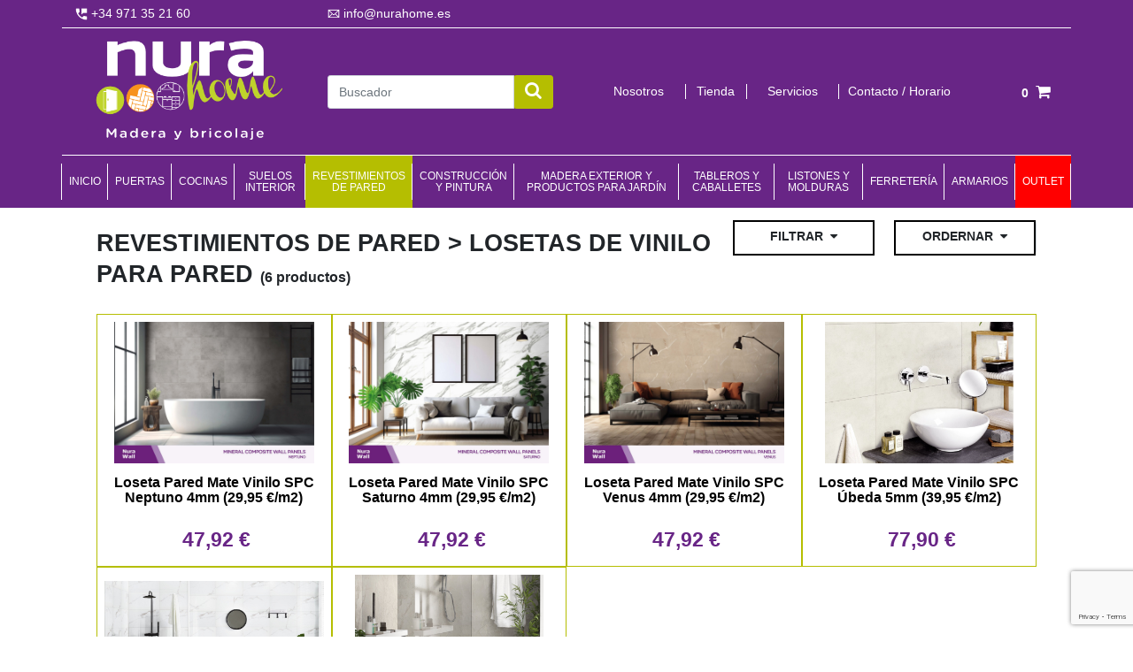

--- FILE ---
content_type: text/html; charset=utf-8
request_url: https://www.nurahome.es/es/productos/subcategoria/losetas-para-pared/96
body_size: 9598
content:
<!DOCTYPE html><html lang="es-ES" data-cookiename="NuraHom.Prefs"><head><script id='BikubeCookieConsentSettings' src='/bikube/cookieconsent/configuration'></script><script id='BikubeCookieConsentJs' src='/static/bikube/js/bikube.cookieconsent.js?v=2.65.22.0' data-template='/bikube/cookieconsent/template' data-styles='/bikube/cookieconsent/styles' data-mode='overlay' data-remote='My4xNi4xMC4xMzY1' data-consent-mode='2'></script><link rel='dns-prefetch' href='https://www.googletagmanager.com/'><script type='text/plain' data-cookieconsent='marketing' src='/static/bikube/js/bikube.analytics.min.js' id='bikube-analytics' data-analytics-4='G-0YJPPDP74S' data-analytics-ua='UA-173227668-1' data-consent-version='2' data-remote='My4xNi4xMC4xMzY1'></script><script id='js-consent-mode-v2' data-no-consent='true' data-consent-mode='2'>window.dataLayer=window.dataLayer||[];function gtag(){dataLayer.push(arguments);}gtag('consent','default',{'ad_storage':'denied','ad_user_data':'denied','ad_personalization':'denied','analytics_storage':'denied','personalization_storage':'denied','security_storage':'granted','functionality_storage':'granted','wait_for_update':800});</script><script>(function(w,d,s,l,i){w[l]=w[l]||[];w[l].push({'gtm.start':new Date().getTime(),event:'gtm.js'});var f=d.getElementsByTagName(s)[0],j=d.createElement(s),dl=l!='dataLayer'?'&l='+l:'';j.async=true;j.src='https://www.googletagmanager.com/gtm.js?id='+i+dl;f.parentNode.insertBefore(j,f);})(window,document,'script','dataLayer','GTM-5FS6Q3R');</script><script async src='https://www.googletagmanager.com/gtag/js?id=G-0YJPPDP74S'></script><script>window.dataLayer=window.dataLayer||[];function gtag(){{dataLayer.push(arguments);}}
gtag('js',new Date());gtag('config','G-0YJPPDP74S');</script><meta charset="utf-8"><meta name="viewport" content="width=device-width, initial-scale=1.0"><link rel="apple-touch-icon" sizes="180x180" href="/favicons/apple-touch-icon.png"><link rel="icon" type="image/png" href="/favicons/favicon-32x32.png" sizes="32x32"><link rel="icon" type="image/png" href="/favicons/favicon-16x16.png" sizes="16x16"><link rel="manifest" href="/favicons/manifest.json"><link rel="mask-icon" href="/favicons/safari-pinned-tab.svg" color="#5bbad5"><link rel="shortcut icon" href="/favicons/favicon.ico"><meta name="msapplication-config" content="/favicons/browserconfig.xml"><meta name="theme-color" content="#ffffff"><link rel="canonical" href="https://www.nurahome.es/es/inicio"><meta property="og:url" content="https://www.nurahome.es/es/inicio"><title>Losetas de vinilo para pared en Menorca - Nura Home</title><meta property="og:title" content="Losetas de vinilo para pared en Menorca - Nura Home"><meta name="description" content="Sección de Losetas de vinilo para pared de Nura Home. Tienda de productos de Carpintería, Suelos, Revestimientos y Bricolaje en Menorca."><meta property="og:description" content="Sección de Losetas de vinilo para pared de Nura Home. Tienda de productos de Carpintería, Suelos, Revestimientos y Bricolaje en Menorca."><meta property="og:type" content="article"><meta property="og:image" content="https://www.nurahome.es/static/uploads/fotoswall16.m.jpg"><link rel="stylesheet" href="/v-b5ff6ddf5da509df49b2d754c8e484f9/static/web/bundles/site.min.css"></head><body class="preload" data-localization="es" data-localization-culture="es-ES" data-controller="products" data-action="subcategory"><header><div class="d-none d-lg-block container"><div class="top"><div class="backbone row align-items-center"><div class="col-3"><a href="tel:+34 971 35 21 60" target="_blank" class="phones"> <span class="sprite telephone"></span> +34 971 35 21 60 </a></div><div class="col-3"><a href="mailto:info@nurahome.es" class="mr-4 phones" target="_blank"> <span class="sprite email"></span> <span>info@nurahome.es</span> </a></div><div class="col-6 text-right"><div class="regional-configuration"><form action="/es/bikubeweb/changeregionalconfiguration" method="post" prefix="ajax"><input id="rc1-Action" name="Action" type="hidden" value="SubCategory"><input id="rc1-Controller" name="Controller" type="hidden" value="Products"><input id="rc1-RouteData" name="RouteData" type="hidden" value="titulo,losetas-para-pared;id,96"></form></div></div></div></div><div class="middle"><div class="row backbone align-items-center"><div class="col-3"><a href="/es/inicio"><div class="bw-media contain logo"><img src="/static/web/img/logo-nurahome.png"></div></a></div><div class="col-3"><div class="search-form"><form action="/es/productos/search"><div class="input-group"><input class="form-control" type="text" name="search" placeholder="Buscador"> <button class="btn input-group-append"><span class="fa fa-search"></span></button></div></form></div></div><div class="col-5"><div class="mainmenu"><div class="container"><div class="row no-gutters align-items-center"><div class="col-12 col-lg-3 mainmenu-item aboutus-index"><a class="menu-item-link" href="/es/nosotros">Nosotros</a></div><div class="col-12 col-lg-2 mainmenu-item shop-index"><a class="menu-item-link" href="/es/tienda">Tienda</a></div><div class="col-12 col-lg-3 mainmenu-item services-index"><a class="menu-item-link" href="/es/servicios">Servicios</a></div><div class="col-12 col-lg-4 mainmenu-item contact-index"><a class="menu-item-link" href="/es/contacto">Contacto / Horario</a></div></div></div></div></div><div class="col-1"><div class="text-right"><div class="aligned cart-lite-container"><div class="cart-lite"><a href="/es/comprar/cesta"> <strong>0</strong> <span class="fa fa-shopping-cart"></span> </a><div class="details"><div class="items"></div><div class="row align-items-center"><div class="col-4 mb-2 text-left"><strong>Total:</strong></div><div class="col-4 mb-2 text-center">0</div><div class="col-4 mb-2 text-right"><strong>0,00 €</strong></div><div class="col-12"><a class="btn form-control" href="/es/comprar/cesta"> Ver cesta </a></div></div></div></div></div></div></div></div></div><nav><ul class="menu"><li class="menu-item"><a class="menu-item-link" href="/es/inicio"> Inicio </a></li><li class="menu-item products-category-1"><a class="menu-item-link" href="/es/productos/categoria/puertas/1"> Puertas </a><ul class="submenu"><li class="submenu-item"><a class="submenu-item-link" href="/es/productos/subcategoria/puertas-de-exterior/9">Puertas de exterior</a></li><li class="submenu-item"><a class="submenu-item-link" href="/es/productos/subcategoria/puertas-de-interior-lacadas/70">Puertas de interior lacadas</a></li><li class="submenu-item"><a class="submenu-item-link" href="/es/productos/subcategoria/jambastapetas/12">Jambas/Tapetas</a></li><li class="submenu-item"><a class="submenu-item-link" href="/es/productos/subcategoria/guias-y-armazones/13">Gu&#237;as y armazones</a></li><li class="submenu-item"><a class="submenu-item-link" href="/es/productos/subcategoria/premarcos/11">Premarcos</a></li><li class="submenu-item"><a class="submenu-item-link" href="/es/productos/subcategoria/manillas-pomos-y-tiradores/14">Manillas, pomos y tiradores</a></li><li class="submenu-item"><a class="submenu-item-link" href="/es/productos/subcategoria/burletes/133">BURLETES</a></li><li class="submenu-item"><a class="submenu-item-link" href="/es/productos/subcategoria/ferreteria-de-la-puerta/137">FERRETER&#205;A DE LA PUERTA</a></li></ul></li><li class="menu-item products-category-2"><a class="menu-item-link" href="/es/productos/categoria/cocinas/2"> Cocinas </a><ul class="submenu"><li class="submenu-item"><a class="submenu-item-link" href="/es/productos/subcategoria/muebles-de-cocina/16">Muebles de cocina</a></li><li class="submenu-item"><a class="submenu-item-link" href="/es/productos/subcategoria/cocina-creta/15">COCINA CRETA</a></li><li class="submenu-item"><a class="submenu-item-link" href="/es/productos/subcategoria/cocina-sicilia/73">COCINA SICILIA</a></li><li class="submenu-item"><a class="submenu-item-link" href="/es/productos/subcategoria/cocina-rodas/75">COCINA RODAS</a></li><li class="submenu-item"><a class="submenu-item-link" href="/es/productos/subcategoria/cocina-ibiza/76">COCINA IBIZA</a></li><li class="submenu-item"><a class="submenu-item-link" href="/es/productos/subcategoria/cocina-capri/77">COCINA CAPRI</a></li><li class="submenu-item"><a class="submenu-item-link" href="/es/productos/subcategoria/cocina-polar/81">COCINA POLAR</a></li><li class="submenu-item"><a class="submenu-item-link" href="/es/productos/subcategoria/encimeras-y-complementos/20">Encimeras y complementos</a></li><li class="submenu-item"><a class="submenu-item-link" href="/es/productos/subcategoria/equipamiento-/17">Equipamiento </a></li><li class="submenu-item"><a class="submenu-item-link" href="/es/productos/subcategoria/grifos-de-cocina/18">Grifos de cocina</a></li><li class="submenu-item"><a class="submenu-item-link" href="/es/productos/subcategoria/fregaderos/19">Fregaderos</a></li></ul></li><li class="menu-item products-category-3"><a class="menu-item-link" href="/es/productos/categoria/suelos-interior/3"> Suelos interior </a><ul class="submenu"><li class="submenu-item"><a class="submenu-item-link" href="/es/productos/subcategoria/suelos-de-vinilo-spc-click/98">SUELOS DE VINILO SPC CLICK</a></li><li class="submenu-item"><a class="submenu-item-link" href="/es/productos/subcategoria/suelos-de-madera/83">Suelos de madera</a></li><li class="submenu-item"><a class="submenu-item-link" href="/es/productos/subcategoria/zocalosrodapies/26">Z&#243;calos/Rodapi&#233;s</a></li><li class="submenu-item"><a class="submenu-item-link" href="/es/productos/subcategoria/juntas-y-perfiles/27">Juntas y perfiles</a></li><li class="submenu-item"><a class="submenu-item-link" href="/es/productos/subcategoria/accesorios-de-instalacion/29">Accesorios de instalaci&#243;n</a></li></ul></li><li class="menu-item products-category-4"><a class="menu-item-link" href="/es/productos/categoria/revestimientos-de-pared/4"> Revestimientos de pared </a><ul class="submenu"><li class="submenu-item"><a class="submenu-item-link" href="/es/productos/subcategoria/frisos-de-pvc/31">Frisos de PVC</a></li><li class="submenu-item"><a class="submenu-item-link" href="/es/productos/subcategoria/losetas-de-vinilo-para-pared/96">Losetas de vinilo para pared</a></li><li class="submenu-item"><a class="submenu-item-link" href="/es/productos/subcategoria/frisos-de-madera/30">Frisos de madera</a></li><li class="submenu-item"><a class="submenu-item-link" href="/es/productos/subcategoria/paneles-acusticos-y-decorativos/99">Paneles ac&#250;sticos y decorativos</a></li></ul></li><li class="menu-item products-category-5"><a class="menu-item-link" href="/es/productos/categoria/construccion-y-pintura/5"> CONSTRUCCI&#211;N Y PINTURA </a><ul class="submenu"><li class="submenu-item"><a class="submenu-item-link" href="/es/productos/subcategoria/pinturas/129">PINTURAS</a></li><li class="submenu-item"><a class="submenu-item-link" href="/es/productos/subcategoria/esmaltes/128">ESMALTES</a></li><li class="submenu-item"><a class="submenu-item-link" href="/es/productos/subcategoria/pinturas-en-spray/127">PINTURAS EN SPRAY</a></li><li class="submenu-item"><a class="submenu-item-link" href="/es/productos/subcategoria/pintura-a-la-tiza-chalk-paint/136">PINTURA A LA TIZA (CHALK PAINT)</a></li><li class="submenu-item"><a class="submenu-item-link" href="/es/productos/subcategoria/protectores-para-la-madera/84">Protectores para la madera</a></li><li class="submenu-item"><a class="submenu-item-link" href="/es/productos/subcategoria/impermeabilizantes/131">IMPERMEABILIZANTES</a></li><li class="submenu-item"><a class="submenu-item-link" href="/es/productos/subcategoria/preparacion-de-las-superficies/119">PREPARACI&#211;N DE LAS SUPERFICIES</a></li><li class="submenu-item"><a class="submenu-item-link" href="/es/productos/subcategoria/imprimaciones/135">IMPRIMACIONES</a></li><li class="submenu-item"><a class="submenu-item-link" href="/es/productos/subcategoria/herramientas-del-pintor/118">HERRAMIENTAS DEL PINTOR</a></li><li class="submenu-item"><a class="submenu-item-link" href="/es/productos/subcategoria/proteccion/134">PROTECCI&#211;N</a></li><li class="submenu-item"><a class="submenu-item-link" href="/es/productos/subcategoria/adhesivos-colas-y-siliconas/120">ADHESIVOS, COLAS Y SILICONAS</a></li><li class="submenu-item"><a class="submenu-item-link" href="/es/productos/subcategoria/espumas-de-poliuretano/126">ESPUMAS DE POLIURETANO</a></li><li class="submenu-item"><a class="submenu-item-link" href="/es/productos/subcategoria/cintas/121">CINTAS</a></li><li class="submenu-item"><a class="submenu-item-link" href="/es/productos/subcategoria/lijas/105">LIJAS</a></li><li class="submenu-item"><a class="submenu-item-link" href="/es/productos/subcategoria/disolventes-decapantes-y-productos-de-limpieza/130">DISOLVENTES, DECAPANTES Y PRODUCTOS DE LIMPIEZA</a></li><li class="submenu-item"><a class="submenu-item-link" href="/es/productos/subcategoria/escaleras/100">ESCALERAS</a></li><li class="submenu-item"><a class="submenu-item-link" href="/es/productos/subcategoria/cubiertas/35">Cubiertas</a></li><li class="submenu-item"><a class="submenu-item-link" href="/es/productos/subcategoria/aislantes-de-suelo-pared-y-techo/28">Aislantes de suelo, pared y techo</a></li></ul></li><li class="menu-item products-category-6"><a class="menu-item-link" href="/es/productos/categoria/madera-exterior-y-productos-para-jardin/6"> Madera exterior y productos para Jard&#237;n </a><ul class="submenu"><li class="submenu-item"><a class="submenu-item-link" href="/es/productos/subcategoria/cesped-artificial/42">C&#233;sped artificial</a></li><li class="submenu-item"><a class="submenu-item-link" href="/es/productos/subcategoria/suelos-de-madera-exterior/40">Suelos de madera exterior</a></li><li class="submenu-item"><a class="submenu-item-link" href="/es/productos/subcategoria/suelos-de-composite/41">Suelos de composite</a></li><li class="submenu-item"><a class="submenu-item-link" href="/es/productos/subcategoria/madera-tratada-y-soportes/43">Madera tratada y soportes</a></li><li class="submenu-item"><a class="submenu-item-link" href="/es/productos/subcategoria/ocultacion/85">Ocultaci&#243;n</a></li><li class="submenu-item"><a class="submenu-item-link" href="/es/productos/subcategoria/tratamiento-para-plantas-/117">TRATAMIENTO PARA PLANTAS </a></li><li class="submenu-item"><a class="submenu-item-link" href="/es/productos/subcategoria/herramientas-de-jardin/93">Herramientas de jard&#237;n</a></li><li class="submenu-item"><a class="submenu-item-link" href="/es/productos/subcategoria/piscinas/94">PISCINAS</a></li><li class="submenu-item"><a class="submenu-item-link" href="/es/productos/subcategoria/riego/92">RIEGO</a></li><li class="submenu-item"><a class="submenu-item-link" href="/es/productos/subcategoria/insecticidas-y-raticidas/116">INSECTICIDAS Y RATICIDAS</a></li><li class="submenu-item"><a class="submenu-item-link" href="/es/productos/subcategoria/productos-para-barbacoa/115">PRODUCTOS PARA BARBACOA</a></li><li class="submenu-item"><a class="submenu-item-link" href="/es/productos/subcategoria/sustratos-abonos-y-macetas/86">SUSTRATOS, ABONOS Y MACETAS</a></li></ul></li><li class="menu-item products-category-7"><a class="menu-item-link" href="/es/productos/categoria/tableros-y-caballetes/7"> Tableros y Caballetes </a><ul class="submenu"><li class="submenu-item"><a class="submenu-item-link" href="/es/productos/subcategoria/tableros-aglomerados/47">Tableros aglomerados</a></li><li class="submenu-item"><a class="submenu-item-link" href="/es/productos/subcategoria/tableros-de-mdf/48">Tableros de MDF</a></li><li class="submenu-item"><a class="submenu-item-link" href="/es/productos/subcategoria/tableros-contrachapados/49">Tableros contrachapados</a></li><li class="submenu-item"><a class="submenu-item-link" href="/es/productos/subcategoria/tableros-de-osb/50">Tableros de OSB</a></li><li class="submenu-item"><a class="submenu-item-link" href="/es/productos/subcategoria/tableros-de-madera/46">Tableros de madera</a></li><li class="submenu-item"><a class="submenu-item-link" href="/es/productos/subcategoria/tableros-de-melamina-sin-cantear/51">Tableros de melamina sin cantear</a></li><li class="submenu-item"><a class="submenu-item-link" href="/es/productos/subcategoria/tableros-de-melamina-canteados/71">Tableros de melamina canteados</a></li><li class="submenu-item"><a class="submenu-item-link" href="/es/productos/subcategoria/cantos-para-tableros/72">Cantos para tableros</a></li><li class="submenu-item"><a class="submenu-item-link" href="/es/productos/subcategoria/caballetes/54">Caballetes</a></li></ul></li><li class="menu-item products-category-60"><a class="menu-item-link" href="/es/productos/categoria/listones-y-molduras/60"> Listones y molduras </a><ul class="submenu"><li class="submenu-item"><a class="submenu-item-link" href="/es/productos/subcategoria/listones-de-madera/61">Listones de Madera</a></li><li class="submenu-item"><a class="submenu-item-link" href="/es/productos/subcategoria/molduras-de-madera/62">Molduras de Madera</a></li><li class="submenu-item"><a class="submenu-item-link" href="/es/productos/subcategoria/molduras-de-mdf/63">Molduras de MDF</a></li></ul></li><li class="menu-item products-category-8"><a class="menu-item-link" href="/es/productos/categoria/ferreteria/8"> Ferreter&#237;a </a><ul class="submenu"><li class="submenu-item"><a class="submenu-item-link" href="/es/productos/subcategoria/conectores-para-madera/56">Conectores para Madera</a></li><li class="submenu-item"><a class="submenu-item-link" href="/es/productos/subcategoria/tornillos/57">Tornillos</a></li><li class="submenu-item"><a class="submenu-item-link" href="/es/productos/subcategoria/tacos-y-fijaciones/58">Tacos y fijaciones</a></li><li class="submenu-item"><a class="submenu-item-link" href="/es/productos/subcategoria/escuadras-y-palomillas/101">ESCUADRAS Y PALOMILLAS</a></li><li class="submenu-item"><a class="submenu-item-link" href="/es/productos/subcategoria/patas-para-mesas-y-muebles/102">PATAS para mesas y muebles</a></li><li class="submenu-item"><a class="submenu-item-link" href="/es/productos/subcategoria/ruedas/103">RUEDAS</a></li><li class="submenu-item"><a class="submenu-item-link" href="/es/productos/subcategoria/hembrillas-y-alcayatas/122">HEMBRILLAS Y ALCAYATAS</a></li><li class="submenu-item"><a class="submenu-item-link" href="/es/productos/subcategoria/clavos-grapas-y-arandelas/110">CLAVOS, GRAPAS Y ARANDELAS</a></li><li class="submenu-item"><a class="submenu-item-link" href="/es/productos/subcategoria/tuercas-tornillostuercas/124">TUERCAS, TORNILLOS+TUERCAS</a></li><li class="submenu-item"><a class="submenu-item-link" href="/es/productos/subcategoria/ferreteria-del-mueble/109">FERRETER&#205;A DEL MUEBLE</a></li><li class="submenu-item"><a class="submenu-item-link" href="/es/productos/subcategoria/pomos-y-tiradores/106">POMOS Y TIRADORES</a></li><li class="submenu-item"><a class="submenu-item-link" href="/es/productos/subcategoria/colgadores/107">COLGADORES</a></li><li class="submenu-item"><a class="submenu-item-link" href="/es/productos/subcategoria/guias-cajon/104">GU&#205;AS CAJ&#211;N</a></li><li class="submenu-item"><a class="submenu-item-link" href="/es/productos/subcategoria/bridas/114">BRIDAS</a></li><li class="submenu-item"><a class="submenu-item-link" href="/es/productos/subcategoria/tornilleria-a-granel/108">TORNILLERIA A GRANEL</a></li></ul></li><li class="menu-item products-category-111"><a class="menu-item-link" href="/es/productos/categoria/armarios/111"> ARMARIOS </a><ul class="submenu"><li class="submenu-item"><a class="submenu-item-link" href="/es/productos/subcategoria/kit-perfiles-puertas-armario/113">KIT PERFILES PUERTAS ARMARIO</a></li><li class="submenu-item"><a class="submenu-item-link" href="/es/productos/subcategoria/cajoneras-/123">CAJONERAS </a></li><li class="submenu-item"><a class="submenu-item-link" href="/es/productos/subcategoria/kit-guia-armarios-/112">KIT GU&#205;A ARMARIOS </a></li></ul></li><li class="menu-item outlet"><a class="menu-item-link" href="/es/productos/outlet"> Outlet </a></li></ul></nav></div><div class="d-lg-none"><div class="top-mobile"><div class="container"><div class="backbone row py-1 align-items-center"><div class="col-3 text-left"><span class="fa fa-bars open" data-dom="nav"></span></div><div class="col-6 text-center"><a href="/es/inicio"><div class="bw-media contain d-lg-none logo"><img src="/static/web/img/logo-nurahome.png"></div></a></div><div class="col-3 text-right"><div class="aligned cart-lite-container"><div class="cart-lite"><a href="/es/comprar/cesta"> <strong>0</strong> <span class="fa fa-shopping-cart"></span> </a><div class="details"><div class="items"></div><div class="row align-items-center"><div class="col-4 mb-2 text-left"><strong>Total:</strong></div><div class="col-4 mb-2 text-center">0</div><div class="col-4 mb-2 text-right"><strong>0,00 €</strong></div><div class="col-12"><a class="btn form-control" href="/es/comprar/cesta"> Ver cesta </a></div></div></div></div></div></div><div class="col-12"><div class="search-form"><form action="/es/productos/search"><div class="input-group"><input class="form-control" type="text" name="search" placeholder="Buscador"> <button class="btn input-group-append"><span class="fa fa-search"></span></button></div></form></div></div></div></div></div><nav><div class="continer"><div class="row no-gutters align-items-center top-menu"><div class="col-6 text-left"><div class="aligned mr-3"><div class="regional-configuration"><form action="/es/bikubeweb/changeregionalconfiguration" method="post" prefix="ajax"><input id="rc1-Action" name="Action" type="hidden" value="SubCategory"><input id="rc1-Controller" name="Controller" type="hidden" value="Products"><input id="rc1-RouteData" name="RouteData" type="hidden" value="titulo,losetas-para-pared;id,96"></form></div></div><div class="aligned"><a href="tel:+34 971 35 21 60" target="_blank" class="phones"> <span class="sprite telephone"></span> +34 971 35 21 60 </a></div></div><div class="col-6 text-right"><span class="fa fa-times close-menu open" data-dom="nav"></span></div></div><ul><li class="menu-item"><a class="menu-item-link" href="/es/inicio"> Inicio </a></li><li class="menu-item category-index puertas"><ul class="align-items-center"><li><div class="open menu-item-link" data-dom=".submenu.puertas">Puertas <span class="fa fa-sort-desc d-lg-none"></span></div></li></ul><ul class="submenu puertas"><li class="submenu-item"><a class="menu-item-link" href="/es/productos/categoria/puertas/1"> Todo </a></li><li class="submenu-item"><a class="submenu-item-link" href="/es/productos/subcategoria/puertas-de-exterior/9">Puertas de exterior</a></li><li class="submenu-item"><a class="submenu-item-link" href="/es/productos/subcategoria/puertas-de-interior-lacadas/70">Puertas de interior lacadas</a></li><li class="submenu-item"><a class="submenu-item-link" href="/es/productos/subcategoria/jambastapetas/12">Jambas/Tapetas</a></li><li class="submenu-item"><a class="submenu-item-link" href="/es/productos/subcategoria/guias-y-armazones/13">Gu&#237;as y armazones</a></li><li class="submenu-item"><a class="submenu-item-link" href="/es/productos/subcategoria/premarcos/11">Premarcos</a></li><li class="submenu-item"><a class="submenu-item-link" href="/es/productos/subcategoria/manillas-pomos-y-tiradores/14">Manillas, pomos y tiradores</a></li><li class="submenu-item"><a class="submenu-item-link" href="/es/productos/subcategoria/burletes/133">BURLETES</a></li><li class="submenu-item"><a class="submenu-item-link" href="/es/productos/subcategoria/ferreteria-de-la-puerta/137">FERRETER&#205;A DE LA PUERTA</a></li></ul></li><li class="menu-item category-index cocinas"><ul class="align-items-center"><li><div class="open menu-item-link" data-dom=".submenu.cocinas">Cocinas <span class="fa fa-sort-desc d-lg-none"></span></div></li></ul><ul class="submenu cocinas"><li class="submenu-item"><a class="menu-item-link" href="/es/productos/categoria/cocinas/2"> Todo </a></li><li class="submenu-item"><a class="submenu-item-link" href="/es/productos/subcategoria/muebles-de-cocina/16">Muebles de cocina</a></li><li class="submenu-item"><a class="submenu-item-link" href="/es/productos/subcategoria/cocina-creta/15">COCINA CRETA</a></li><li class="submenu-item"><a class="submenu-item-link" href="/es/productos/subcategoria/cocina-sicilia/73">COCINA SICILIA</a></li><li class="submenu-item"><a class="submenu-item-link" href="/es/productos/subcategoria/cocina-rodas/75">COCINA RODAS</a></li><li class="submenu-item"><a class="submenu-item-link" href="/es/productos/subcategoria/cocina-ibiza/76">COCINA IBIZA</a></li><li class="submenu-item"><a class="submenu-item-link" href="/es/productos/subcategoria/cocina-capri/77">COCINA CAPRI</a></li><li class="submenu-item"><a class="submenu-item-link" href="/es/productos/subcategoria/cocina-polar/81">COCINA POLAR</a></li><li class="submenu-item"><a class="submenu-item-link" href="/es/productos/subcategoria/encimeras-y-complementos/20">Encimeras y complementos</a></li><li class="submenu-item"><a class="submenu-item-link" href="/es/productos/subcategoria/equipamiento-/17">Equipamiento </a></li><li class="submenu-item"><a class="submenu-item-link" href="/es/productos/subcategoria/grifos-de-cocina/18">Grifos de cocina</a></li><li class="submenu-item"><a class="submenu-item-link" href="/es/productos/subcategoria/fregaderos/19">Fregaderos</a></li></ul></li><li class="menu-item category-index suelos-interior"><ul class="align-items-center"><li><div class="open menu-item-link" data-dom=".submenu.suelos-interior">Suelos interior <span class="fa fa-sort-desc d-lg-none"></span></div></li></ul><ul class="submenu suelos-interior"><li class="submenu-item"><a class="menu-item-link" href="/es/productos/categoria/suelos-interior/3"> Todo </a></li><li class="submenu-item"><a class="submenu-item-link" href="/es/productos/subcategoria/suelos-de-vinilo-spc-click/98">SUELOS DE VINILO SPC CLICK</a></li><li class="submenu-item"><a class="submenu-item-link" href="/es/productos/subcategoria/suelos-de-madera/83">Suelos de madera</a></li><li class="submenu-item"><a class="submenu-item-link" href="/es/productos/subcategoria/zocalosrodapies/26">Z&#243;calos/Rodapi&#233;s</a></li><li class="submenu-item"><a class="submenu-item-link" href="/es/productos/subcategoria/juntas-y-perfiles/27">Juntas y perfiles</a></li><li class="submenu-item"><a class="submenu-item-link" href="/es/productos/subcategoria/accesorios-de-instalacion/29">Accesorios de instalaci&#243;n</a></li></ul></li><li class="menu-item category-index revestimientos-de-pared"><ul class="align-items-center"><li><div class="open menu-item-link" data-dom=".submenu.revestimientos-de-pared">Revestimientos de pared <span class="fa fa-sort-desc d-lg-none"></span></div></li></ul><ul class="submenu revestimientos-de-pared"><li class="submenu-item"><a class="menu-item-link" href="/es/productos/categoria/revestimientos-de-pared/4"> Todo </a></li><li class="submenu-item"><a class="submenu-item-link" href="/es/productos/subcategoria/frisos-de-pvc/31">Frisos de PVC</a></li><li class="submenu-item"><a class="submenu-item-link" href="/es/productos/subcategoria/losetas-de-vinilo-para-pared/96">Losetas de vinilo para pared</a></li><li class="submenu-item"><a class="submenu-item-link" href="/es/productos/subcategoria/frisos-de-madera/30">Frisos de madera</a></li><li class="submenu-item"><a class="submenu-item-link" href="/es/productos/subcategoria/paneles-acusticos-y-decorativos/99">Paneles ac&#250;sticos y decorativos</a></li></ul></li><li class="menu-item category-index construccion-y-pintura"><ul class="align-items-center"><li><div class="open menu-item-link" data-dom=".submenu.construccion-y-pintura">CONSTRUCCI&#211;N Y PINTURA <span class="fa fa-sort-desc d-lg-none"></span></div></li></ul><ul class="submenu construccion-y-pintura"><li class="submenu-item"><a class="menu-item-link" href="/es/productos/categoria/construccion-y-pintura/5"> Todo </a></li><li class="submenu-item"><a class="submenu-item-link" href="/es/productos/subcategoria/pinturas/129">PINTURAS</a></li><li class="submenu-item"><a class="submenu-item-link" href="/es/productos/subcategoria/esmaltes/128">ESMALTES</a></li><li class="submenu-item"><a class="submenu-item-link" href="/es/productos/subcategoria/pinturas-en-spray/127">PINTURAS EN SPRAY</a></li><li class="submenu-item"><a class="submenu-item-link" href="/es/productos/subcategoria/pintura-a-la-tiza-chalk-paint/136">PINTURA A LA TIZA (CHALK PAINT)</a></li><li class="submenu-item"><a class="submenu-item-link" href="/es/productos/subcategoria/protectores-para-la-madera/84">Protectores para la madera</a></li><li class="submenu-item"><a class="submenu-item-link" href="/es/productos/subcategoria/impermeabilizantes/131">IMPERMEABILIZANTES</a></li><li class="submenu-item"><a class="submenu-item-link" href="/es/productos/subcategoria/preparacion-de-las-superficies/119">PREPARACI&#211;N DE LAS SUPERFICIES</a></li><li class="submenu-item"><a class="submenu-item-link" href="/es/productos/subcategoria/imprimaciones/135">IMPRIMACIONES</a></li><li class="submenu-item"><a class="submenu-item-link" href="/es/productos/subcategoria/herramientas-del-pintor/118">HERRAMIENTAS DEL PINTOR</a></li><li class="submenu-item"><a class="submenu-item-link" href="/es/productos/subcategoria/proteccion/134">PROTECCI&#211;N</a></li><li class="submenu-item"><a class="submenu-item-link" href="/es/productos/subcategoria/adhesivos-colas-y-siliconas/120">ADHESIVOS, COLAS Y SILICONAS</a></li><li class="submenu-item"><a class="submenu-item-link" href="/es/productos/subcategoria/espumas-de-poliuretano/126">ESPUMAS DE POLIURETANO</a></li><li class="submenu-item"><a class="submenu-item-link" href="/es/productos/subcategoria/cintas/121">CINTAS</a></li><li class="submenu-item"><a class="submenu-item-link" href="/es/productos/subcategoria/lijas/105">LIJAS</a></li><li class="submenu-item"><a class="submenu-item-link" href="/es/productos/subcategoria/disolventes-decapantes-y-productos-de-limpieza/130">DISOLVENTES, DECAPANTES Y PRODUCTOS DE LIMPIEZA</a></li><li class="submenu-item"><a class="submenu-item-link" href="/es/productos/subcategoria/escaleras/100">ESCALERAS</a></li><li class="submenu-item"><a class="submenu-item-link" href="/es/productos/subcategoria/cubiertas/35">Cubiertas</a></li><li class="submenu-item"><a class="submenu-item-link" href="/es/productos/subcategoria/aislantes-de-suelo-pared-y-techo/28">Aislantes de suelo, pared y techo</a></li></ul></li><li class="menu-item category-index madera-exterior-y-productos-para-jardin"><ul class="align-items-center"><li><div class="open menu-item-link" data-dom=".submenu.madera-exterior-y-productos-para-jardin">Madera exterior y productos para Jard&#237;n <span class="fa fa-sort-desc d-lg-none"></span></div></li></ul><ul class="submenu madera-exterior-y-productos-para-jardin"><li class="submenu-item"><a class="menu-item-link" href="/es/productos/categoria/madera-exterior-y-productos-para-jardin/6"> Todo </a></li><li class="submenu-item"><a class="submenu-item-link" href="/es/productos/subcategoria/cesped-artificial/42">C&#233;sped artificial</a></li><li class="submenu-item"><a class="submenu-item-link" href="/es/productos/subcategoria/suelos-de-madera-exterior/40">Suelos de madera exterior</a></li><li class="submenu-item"><a class="submenu-item-link" href="/es/productos/subcategoria/suelos-de-composite/41">Suelos de composite</a></li><li class="submenu-item"><a class="submenu-item-link" href="/es/productos/subcategoria/madera-tratada-y-soportes/43">Madera tratada y soportes</a></li><li class="submenu-item"><a class="submenu-item-link" href="/es/productos/subcategoria/ocultacion/85">Ocultaci&#243;n</a></li><li class="submenu-item"><a class="submenu-item-link" href="/es/productos/subcategoria/tratamiento-para-plantas-/117">TRATAMIENTO PARA PLANTAS </a></li><li class="submenu-item"><a class="submenu-item-link" href="/es/productos/subcategoria/herramientas-de-jardin/93">Herramientas de jard&#237;n</a></li><li class="submenu-item"><a class="submenu-item-link" href="/es/productos/subcategoria/piscinas/94">PISCINAS</a></li><li class="submenu-item"><a class="submenu-item-link" href="/es/productos/subcategoria/riego/92">RIEGO</a></li><li class="submenu-item"><a class="submenu-item-link" href="/es/productos/subcategoria/insecticidas-y-raticidas/116">INSECTICIDAS Y RATICIDAS</a></li><li class="submenu-item"><a class="submenu-item-link" href="/es/productos/subcategoria/productos-para-barbacoa/115">PRODUCTOS PARA BARBACOA</a></li><li class="submenu-item"><a class="submenu-item-link" href="/es/productos/subcategoria/sustratos-abonos-y-macetas/86">SUSTRATOS, ABONOS Y MACETAS</a></li></ul></li><li class="menu-item category-index tableros-y-caballetes"><ul class="align-items-center"><li><div class="open menu-item-link" data-dom=".submenu.tableros-y-caballetes">Tableros y Caballetes <span class="fa fa-sort-desc d-lg-none"></span></div></li></ul><ul class="submenu tableros-y-caballetes"><li class="submenu-item"><a class="menu-item-link" href="/es/productos/categoria/tableros-y-caballetes/7"> Todo </a></li><li class="submenu-item"><a class="submenu-item-link" href="/es/productos/subcategoria/tableros-aglomerados/47">Tableros aglomerados</a></li><li class="submenu-item"><a class="submenu-item-link" href="/es/productos/subcategoria/tableros-de-mdf/48">Tableros de MDF</a></li><li class="submenu-item"><a class="submenu-item-link" href="/es/productos/subcategoria/tableros-contrachapados/49">Tableros contrachapados</a></li><li class="submenu-item"><a class="submenu-item-link" href="/es/productos/subcategoria/tableros-de-osb/50">Tableros de OSB</a></li><li class="submenu-item"><a class="submenu-item-link" href="/es/productos/subcategoria/tableros-de-madera/46">Tableros de madera</a></li><li class="submenu-item"><a class="submenu-item-link" href="/es/productos/subcategoria/tableros-de-melamina-sin-cantear/51">Tableros de melamina sin cantear</a></li><li class="submenu-item"><a class="submenu-item-link" href="/es/productos/subcategoria/tableros-de-melamina-canteados/71">Tableros de melamina canteados</a></li><li class="submenu-item"><a class="submenu-item-link" href="/es/productos/subcategoria/cantos-para-tableros/72">Cantos para tableros</a></li><li class="submenu-item"><a class="submenu-item-link" href="/es/productos/subcategoria/caballetes/54">Caballetes</a></li></ul></li><li class="menu-item category-index listones-y-molduras"><ul class="align-items-center"><li><div class="open menu-item-link" data-dom=".submenu.listones-y-molduras">Listones y molduras <span class="fa fa-sort-desc d-lg-none"></span></div></li></ul><ul class="submenu listones-y-molduras"><li class="submenu-item"><a class="menu-item-link" href="/es/productos/categoria/listones-y-molduras/60"> Todo </a></li><li class="submenu-item"><a class="submenu-item-link" href="/es/productos/subcategoria/listones-de-madera/61">Listones de Madera</a></li><li class="submenu-item"><a class="submenu-item-link" href="/es/productos/subcategoria/molduras-de-madera/62">Molduras de Madera</a></li><li class="submenu-item"><a class="submenu-item-link" href="/es/productos/subcategoria/molduras-de-mdf/63">Molduras de MDF</a></li></ul></li><li class="menu-item category-index ferreteria"><ul class="align-items-center"><li><div class="open menu-item-link" data-dom=".submenu.ferreteria">Ferreter&#237;a <span class="fa fa-sort-desc d-lg-none"></span></div></li></ul><ul class="submenu ferreteria"><li class="submenu-item"><a class="menu-item-link" href="/es/productos/categoria/ferreteria/8"> Todo </a></li><li class="submenu-item"><a class="submenu-item-link" href="/es/productos/subcategoria/conectores-para-madera/56">Conectores para Madera</a></li><li class="submenu-item"><a class="submenu-item-link" href="/es/productos/subcategoria/tornillos/57">Tornillos</a></li><li class="submenu-item"><a class="submenu-item-link" href="/es/productos/subcategoria/tacos-y-fijaciones/58">Tacos y fijaciones</a></li><li class="submenu-item"><a class="submenu-item-link" href="/es/productos/subcategoria/escuadras-y-palomillas/101">ESCUADRAS Y PALOMILLAS</a></li><li class="submenu-item"><a class="submenu-item-link" href="/es/productos/subcategoria/patas-para-mesas-y-muebles/102">PATAS para mesas y muebles</a></li><li class="submenu-item"><a class="submenu-item-link" href="/es/productos/subcategoria/ruedas/103">RUEDAS</a></li><li class="submenu-item"><a class="submenu-item-link" href="/es/productos/subcategoria/hembrillas-y-alcayatas/122">HEMBRILLAS Y ALCAYATAS</a></li><li class="submenu-item"><a class="submenu-item-link" href="/es/productos/subcategoria/clavos-grapas-y-arandelas/110">CLAVOS, GRAPAS Y ARANDELAS</a></li><li class="submenu-item"><a class="submenu-item-link" href="/es/productos/subcategoria/tuercas-tornillostuercas/124">TUERCAS, TORNILLOS+TUERCAS</a></li><li class="submenu-item"><a class="submenu-item-link" href="/es/productos/subcategoria/ferreteria-del-mueble/109">FERRETER&#205;A DEL MUEBLE</a></li><li class="submenu-item"><a class="submenu-item-link" href="/es/productos/subcategoria/pomos-y-tiradores/106">POMOS Y TIRADORES</a></li><li class="submenu-item"><a class="submenu-item-link" href="/es/productos/subcategoria/colgadores/107">COLGADORES</a></li><li class="submenu-item"><a class="submenu-item-link" href="/es/productos/subcategoria/guias-cajon/104">GU&#205;AS CAJ&#211;N</a></li><li class="submenu-item"><a class="submenu-item-link" href="/es/productos/subcategoria/bridas/114">BRIDAS</a></li><li class="submenu-item"><a class="submenu-item-link" href="/es/productos/subcategoria/tornilleria-a-granel/108">TORNILLERIA A GRANEL</a></li></ul></li><li class="menu-item category-index armarios"><ul class="align-items-center"><li><div class="open menu-item-link" data-dom=".submenu.armarios">ARMARIOS <span class="fa fa-sort-desc d-lg-none"></span></div></li></ul><ul class="submenu armarios"><li class="submenu-item"><a class="menu-item-link" href="/es/productos/categoria/armarios/111"> Todo </a></li><li class="submenu-item"><a class="submenu-item-link" href="/es/productos/subcategoria/kit-perfiles-puertas-armario/113">KIT PERFILES PUERTAS ARMARIO</a></li><li class="submenu-item"><a class="submenu-item-link" href="/es/productos/subcategoria/cajoneras-/123">CAJONERAS </a></li><li class="submenu-item"><a class="submenu-item-link" href="/es/productos/subcategoria/kit-guia-armarios-/112">KIT GU&#205;A ARMARIOS </a></li></ul></li><li class="menu-item outlet"><a class="menu-item-link" href="/es/productos/outlet"> Outlet </a></li></ul><ul class="mainmenu"><li class="mainmenu-item aboutus-index"><a class="menu-item-link" href="/es/nosotros">Nosotros</a></li><li class="mainmenu-item shop-index"><a class="menu-item-link" href="/es/tienda">Tienda</a></li><li class="mainmenu-item services-index"><a class="menu-item-link" href="/es/servicios">Servicios</a></li><li class="mainmenu-item contact-index"><a class="menu-item-link" href="/es/contacto">Contacto / Horario</a></li></ul></div></nav></div></header><main class="body-content"><section class="Products Category" data-category="products-category-4"><div class="container"><div class="breadcrumbs"><span class="guide"></span></div><div class="bikube-content-controls" data-category="96"></div><div class="row px-4"><div class="col-12"><div class="product-filter p-3"><div class="close-filter text-right"><span class="fa fa-times fa-2x open" data-dom=".product-filter"></span></div><form class="product-filter-form"><div class="option-set mb-4"><h3>Filtrar</h3><hr class="separator"></div><input type="hidden" name="search" id="search-input"><div class="option-set materials mb-4"><div class="title-collection">Material</div><div class="option mb-2"><input type="checkbox" class="collection-option domify" name="collections" value="7"> Aglomerado</div><div class="option mb-2"><input type="checkbox" class="collection-option domify" name="collections" value="5"> Composite</div><div class="option mb-2"><input type="checkbox" class="collection-option domify" name="collections" value="11"> Contrachapado</div><div class="option mb-2"><input type="checkbox" class="collection-option domify" name="collections" value="2"> Madera</div><div class="option mb-2"><input type="checkbox" class="collection-option domify" name="collections" value="8"> MDF</div><div class="option mb-2"><input type="checkbox" class="collection-option domify" name="collections" value="10"> Melamina</div><div class="option mb-2"><input type="checkbox" class="collection-option domify" name="collections" value="9"> OSB</div><div class="option mb-2"><input type="checkbox" class="collection-option domify" name="collections" value="13"> otros</div><div class="option mb-2"><input type="checkbox" class="collection-option domify" name="collections" value="6"> PVC</div><div class="option mb-2"><input type="checkbox" class="collection-option domify" name="collections" value="12"> Vidriopl&#225;stico</div><div class="option mb-2"><input type="checkbox" class="collection-option domify" name="collections" value="4"> Vinilo</div></div><hr class="separator"><div class="option-set materials mb-4"><div class="title-collection">Color</div><div class="option mb-2"><input type="checkbox" class="collection-option domify" name="collections" value="16"> Amarillo</div><div class="option mb-2"><input type="checkbox" class="collection-option domify" name="collections" value="15"> Azul</div><div class="option mb-2"><input type="checkbox" class="collection-option domify" name="collections" value="17"> Blanco</div><div class="option mb-2"><input type="checkbox" class="collection-option domify" name="collections" value="18"> Negro</div><div class="option mb-2"><input type="checkbox" class="collection-option domify" name="collections" value="19"> Nogal</div><div class="option mb-2"><input type="checkbox" class="collection-option domify" name="collections" value="20"> Pino</div><div class="option mb-2"><input type="checkbox" class="collection-option domify" name="collections" value="21"> Roble dorado</div><div class="option mb-2"><input type="checkbox" class="collection-option domify" name="collections" value="22"> Rojo</div><div class="option mb-2"><input type="checkbox" class="collection-option domify" name="collections" value="23"> Teca</div><div class="option mb-2"><input type="checkbox" class="collection-option domify" name="collections" value="3"> Verde</div><div class="option mb-2"><input type="checkbox" class="collection-option domify" name="collections" value="24"> Wengu&#233;</div></div><hr class="separator"><div class="option-set materials mb-4"><div class="title-collection">Características</div><div class="option mb-2"><input type="checkbox" class="collection-option domify" name="collections" value="1"> Outlet</div></div><hr class="separator"><div class="text-right"><span class="btn btn-type-4 clear-filter px-4"> Borrar filtro </span></div></form></div></div></div><div class="row mb-3 px-4"><div class="col-12 col-lg-8"><h1 class="title-list">Revestimientos de pared &gt; Losetas de vinilo para pared <span class="number-products"> (6 productos) </span></h1></div><div class="col-6 col-lg"><div class="item-filter">Filtrar<span class="fa fa-caret-down"></span></div><div class="w-100 h-100 open" data-dom=".product-filter">Filtrar</div></div><div class="col-6 col-lg"><div class="item-filter">Ordernar<span class="fa fa-caret-down"></span></div><select class="form-control sorting domify" id="Filter_Sorting" name="Filter.Sorting"><option value="">Ordenar por</option><option value="PriceAscending">Precio - a +</option><option value="PriceDescending">Precio + a -</option><option value="AlphabeticalAscending">Nombre de la A a la Z</option><option value="AlphabeticalDescending">Nombre de la Z a la A</option></select></div></div><div class="row px-4"><div class="col-12"><div class="product-list row no-gutters mb-4" data-category="96"><div class="col-6 col-lg-3"><a class="product-lite" itemscope itemtype="http://schema.org/Product" href="/es/productos/loseta-pared-mate-vinilo-spc-neptuno-4mm-2995-m2---/4667"><meta itemprop="brand" content="PastisseriaArtesana"><div class="image-fs"><img src="/static/uploads/fotoswall16.lazy.jpg" data-pre-format="lazy" data-post-format="" data-mode="contain"></div><div class="text"><div class="text-productlite" itemprop="name">Loseta Pared Mate Vinilo SPC Neptuno 4mm (29,95 €/m2)</div></div><div class="price-container"><div itemprop="offers" itemscope itemtype="http://schema.org/Offer"><meta itemprop="priceCurrency" content="EUR"><meta itemprop="price" content="47.92"><span class="price"> 47,92 € </span></div></div></a></div><div class="col-6 col-lg-3"><a class="product-lite" itemscope itemtype="http://schema.org/Product" href="/es/productos/loseta-pared-mate-vinilo-spc-saturno-4mm-2995-m2---/4668"><meta itemprop="brand" content="PastisseriaArtesana"><div class="image-fs"><img src="/static/uploads/fotoswall17.lazy.jpg" data-pre-format="lazy" data-post-format="" data-mode="contain"></div><div class="text"><div class="text-productlite" itemprop="name">Loseta Pared Mate Vinilo SPC Saturno 4mm (29,95 €/m2)</div></div><div class="price-container"><div itemprop="offers" itemscope itemtype="http://schema.org/Offer"><meta itemprop="priceCurrency" content="EUR"><meta itemprop="price" content="47.92"><span class="price"> 47,92 € </span></div></div></a></div><div class="col-6 col-lg-3"><a class="product-lite" itemscope itemtype="http://schema.org/Product" href="/es/productos/loseta-pared-mate-vinilo-spc-venus-4mm-2995-m2--/4669"><meta itemprop="brand" content="PastisseriaArtesana"><div class="image-fs"><img src="/static/uploads/fotoswall18.lazy.jpg" data-pre-format="lazy" data-post-format="" data-mode="contain"></div><div class="text"><div class="text-productlite" itemprop="name">Loseta Pared Mate Vinilo SPC Venus 4mm (29,95 €/m2)</div></div><div class="price-container"><div itemprop="offers" itemscope itemtype="http://schema.org/Offer"><meta itemprop="priceCurrency" content="EUR"><meta itemprop="price" content="47.92"><span class="price"> 47,92 € </span></div></div></a></div><div class="col-6 col-lg-3"><a class="product-lite" itemscope itemtype="http://schema.org/Product" href="/es/productos/loseta-pared-mate-vinilo-spc-ubeda-5mm-3995-m2---/6742"><meta itemprop="brand" content="PastisseriaArtesana"><div class="image-fs"><img src="/static/uploads/losetaubeda1.lazy.jpg" data-pre-format="lazy" data-post-format="" data-mode="contain"></div><div class="text"><div class="text-productlite" itemprop="name">Loseta Pared Mate Vinilo SPC &#218;beda 5mm (39,95 €/m2)</div></div><div class="price-container"><div itemprop="offers" itemscope itemtype="http://schema.org/Offer"><meta itemprop="priceCurrency" content="EUR"><meta itemprop="price" content="77.90"><span class="price"> 77,90 € </span></div></div></a></div><div class="col-6 col-lg-3"><a class="product-lite" itemscope itemtype="http://schema.org/Product" href="/es/productos/loseta-pared-brillo-vinilo-spc-tanami-gloss-5mm-3995-m2----/6751"><meta itemprop="brand" content="PastisseriaArtesana"><div class="image-fs"><img src="/static/uploads/losetaparedtanamigloss001.lazy.jpg" data-pre-format="lazy" data-post-format="" data-mode="contain"></div><div class="text"><div class="text-productlite" itemprop="name">Loseta Pared Brillo Vinilo SPC Tanami Gloss 5mm (39,95 €/m2)</div></div><div class="price-container"><div itemprop="offers" itemscope itemtype="http://schema.org/Offer"><meta itemprop="priceCurrency" content="EUR"><meta itemprop="price" content="77.90"><span class="price"> 77,90 € </span></div></div></a></div><div class="col-6 col-lg-3"><a class="product-lite" itemscope itemtype="http://schema.org/Product" href="/es/productos/loseta-pared-brillo-vinilo-spc-boulia-gloss-5mm-3995-m2----/6752"><meta itemprop="brand" content="PastisseriaArtesana"><div class="image-fs"><img src="/static/uploads/fotobouliagloss.lazy.jpg" data-pre-format="lazy" data-post-format="" data-mode="contain"></div><div class="text"><div class="text-productlite" itemprop="name">Loseta Pared Brillo Vinilo SPC Boulia Gloss 5mm (39,95 €/m2)</div></div><div class="price-container"><div itemprop="offers" itemscope itemtype="http://schema.org/Offer"><meta itemprop="priceCurrency" content="EUR"><meta itemprop="price" content="77.90"><span class="price"> 77,90 € </span></div></div></a></div><div class="completed-list d-none"></div></div><div class="loader horizontal"></div><div class="text-center mb-4"><span class="btn btn-type-5 px-4 load-more"> <span class="fa fa-caret-down"></span> Cargar más <span class="fa fa-caret-down"></span> </span></div></div><div class="col-12"></div></div></div></section></main><footer class="footer"><div class="container"><div class="row mb-2 b-bottom"><div class="col-12 col-md-4 text-center text-lg-left mb-4"><a href="/es/inicio"><div class="bw-media contain logo"><img src="/static/web/img/logo-nurahome.png"></div></a><div class=""><p class="fiscal text-center">Nurahome S.L. - B57893174 - C/ Portugal, 20 - 07714 Ma&#243; (Menorca) - Illes Balears</p></div></div><div class="col-12 col-md-4 text-center text-lg-left mb-4"><div class="shop-online mb-4"><h2>Venta online</h2><ul><li><a href="/es/cambios-y-devoluciones">Cambios y devoluciones</a></li><li><a href="/es/condiciones-y-garantias">Condiciones y garantías</a></li><li><a href="/es/pago-seguro">Pago seguro</a></li></ul></div><div class="payments"><h2>Pago seguro</h2><span class="sprite visa"></span> <span class="sprite mastercard"></span> <span class="sprite maestro"></span></div></div><div class="col-12 col-md-4 mb-4"><h2>Recibe ofertas y novedades</h2><div class="mb-3"><div class="form-suscribe"><form action="/es/productos/subcategoria/losetas-para-pared/96" data-ajax="true" data-ajax-begin="return NuraHome.Utils.FormSubmission('.form-suscribe')" data-ajax-method="POST" data-ajax-mode="replace" data-ajax-update="#ajaxSubscribe" data-ajax-url="/ajax/subscriptors/subscribe" id="form0" method="post"><div id="ajaxSubscribe"><input name="__RequestVerificationToken" type="hidden" value="_5GVTgWsc2RzIQnZ9Y5bHuHwyYYOLaZmA2-3sEP7KUihWcn-M6gbA5lMl40GbQouE_88e7bmqpAiMsNc8GettS65EFM1"><input data-val="true" data-val-required="Obligatorio" id="Language" name="Language" type="hidden" value="es"><div class="row"><div class="col-12"><div class="form-group"><input class="form-control" data-val="true" data-val-required="Obligatorio" id="Name" name="Name" placeholder="Nombre y apellidos" type="text" value=""> <span class="field-validation-valid" data-valmsg-for="Name" data-valmsg-replace="true"></span></div></div><div class="col-12 mb-4"><div class="form-group"><input class="form-control" data-val="true" data-val-email="Formato incorrecto" data-val-required="Obligatorio" id="Email" name="Email" placeholder="Email" type="text" value=""> <span class="field-validation-valid" data-valmsg-for="Email" data-valmsg-replace="true"></span></div></div><div class="col-12"><div class="form-group check privacy"><input type="checkbox" class="mandatory domify"> Acepto la <a href='#' data-toggle='modal' data-target='#content-popup' data-content='politica_privacidad' title='Política de privacidad'>política de privacidad</a></div></div><div class="col-12"><div class="loader horizontal"></div><div class="form-group"><button class="btn form-control"> ¡Quiero suscribirme! </button></div></div></div></div></form></div></div><div class="socials text-center text-md-left"><div class="item-social"><a href="https://www.instagram.com/nurahome/" target="_blank"><span class="fa fa-instagram"></span></a></div><div class="item-social"><a href="https://www.facebook.com/Nura-Home-Madera-y-bricolaje-106202431194467" target="_blank"><span class="fa fa-facebook"></span></a></div></div></div></div><div class="row commons"><div class="col-12 col-md-8 text-center text-lg-left"><ul><li><a href="/es/avisos-legales">Avisos legales</a></li><li><a href="/es/politica-de-privacidad">Política de privacidad</a></li><li><a href="/es/politica-de-cookies">Política de uso de cookies</a></li><li><a href="/es/mapa-de-la-web">Mapa web</a></li></ul></div><div class="col-12 col-md-4 text-center text-lg-right"><p class="kodea">Desarrollado por <a href="https://www.binarymenorca.com" rel="nofollow" target="_blank">Binary Menorca</a></p></div></div></div></footer><div class="modal fade" id="content-popup"><div class="modal-dialog modal-dialog-centered modal-lg"><div class="modal-content"><div class="modal-header"><h5 class="modal-title"></h5><button type="button" class="close" data-dismiss="modal"> <span aria-hidden="true"><span class="fa fa-times"></span></span> </button></div><div class="modal-body"><div class="content"></div><div class="loader horizontal"></div></div></div></div></div><div class="modal fade" id="bikube-login"><div class="modal-dialog modal-dialog-centered modal-lg"><div class="modal-content"><div class="modal-header"><h5 class="modal-title">Acceso privado</h5><button type="button" class="close" data-dismiss="modal"> <span aria-hidden="true"><span class="fa fa-times"></span></span> </button></div><div class="modal-body"><div id="ajaxLogin"><div class="alert alert-danger login-failure d-none">Datos de acceso incorrectos.</div><form action="/es/productos/subcategoria/losetas-para-pared/96" data-ajax="true" data-ajax-begin="NuraHome.Utils.FormSubmission('#ajaxLogin')" data-ajax-failure="NuraHome.BikubeWeb.LoginFailure()" data-ajax-method="POST" data-ajax-mode="replace" data-ajax-success="NuraHome.BikubeWeb.LoginSuccess()" data-ajax-update="#ajaxLogin" data-ajax-url="/ajax/bikubeweb/loginbikube" id="form1" method="post"><input name="__RequestVerificationToken" type="hidden" value="IUX5Ho_DAqJ4HbG3YnPyc0Hi1TkPLoe3on1gAenw1Gy4yKXReQYKDcYUDkT9OXU2xeZV1nix473OkP9OxvmvmJZUcko1"><div class="row align-items-center"><div class="col-12 col-md-6"><div class="form-group"><input class="form-control login-email" data-val="true" data-val-email="Formato incorrecto" data-val-required="Obligatorio" id="MD-Email" name="Email" placeholder="Correo electrónico" type="text" value=""> <span class="field-validation-valid" data-valmsg-for="Email" data-valmsg-replace="true"></span></div></div><div class="col-12 col-md-6"><div class="form-group"><input class="form-control" data-val="true" data-val-required="Obligatorio" id="MD-Password" name="Password" placeholder="Contraseña" type="password"> <span class="field-validation-valid" data-valmsg-for="Password" data-valmsg-replace="true"></span></div></div></div><div class="row align-items-center"><div class="col-12 col-md-6"><a data-toggle="modal" data-target="#account-recovery" href="#account-recovery"> ¿Has olvidado tu contraseña? </a></div><div class="col-12 col-md-6 text-right"><div class="loader horizontal"></div><button class="btn px-5"> Iniciar sesión </button></div></div></form></div></div></div></div></div><div class="modal fade" id="account-recovery"><div class="modal-dialog modal-dialog-centered modal-lg"><div class="modal-content"><div class="modal-header"><h5 class="modal-title">Recuperación de cuenta</h5><button type="button" class="close" data-dismiss="modal"> <span aria-hidden="true"><span class="fa fa-times"></span></span> </button></div><div class="modal-body"><div class="password-recover"><p>Indica tu e-mail para que podamos enviarte las instrucciones para establecer tu contraseña:</p><div class="row align-items-end"><div class="col-12 col-md-8"><div class="form-group"><input class="recovery-email form-control" id="RecoveryEmail" name="RecoveryEmail" placeholder="Email" type="text" value=""></div></div><div class="col-12 col-md-4"><div class="form-group"><button class="send-recovery btn btn-type3 form-control"> Enviar </button></div></div></div><div class="loader horizontal"></div></div><div class="alert alert-success recovery-message d-none">Hemos enviado la información para reestablecer el acceso a tu cuenta a la dirección de correo que nos has proporcionado. Si pasados unos minutos no has recibido el mensaje con la información para recuperar el acceso a tu cuenta, revisa la carpeta de correo basura (spam).</div></div></div></div></div><script>var pagina=(function(module){module.recursos={loginModalTitle:"Acceso privado",mandatoryText:"Obligatorio",visaText:"La transacción se realiza en España mediante pago seguro a través de un protocolo SSL con conexión https",person:"persona",people:"personas",accommodation:"alojamiento",accommodations:"alojamientos",adults:"adultos",children:"niños"};return module;})(pagina||{});if(!String.prototype.format){String.prototype.format=function(){let str=this.toString();if(!arguments.length)
return str;let args=typeof arguments[0];args="string"===args||"number"===args?arguments:arguments[0];for(arg in args)
str=str.replace(RegExp("\\{"+arg+"\\}","gi"),args[arg]);return str;};}</script><script src="/v-03d242b45b092d79927c640c38993d71/static/web/bundles/site.min.js?i18nSkip"></script><div class="loader full-page"></div><div id="cookie-alert"><p>Las cookies nos permiten ofrecer nuestros servicios. Al utilizar nuestros servicios, aceptas su uso.</p><a href="/es/politica-de-cookies">Más información</a> <button class="btn px-4" id="accept-cookies"> Aceptar </button></div><script src="https://www.google.com/recaptcha/enterprise.js?render=6LdF7tYqAAAAAAyIJt8Yj-QJ-LcCwm9Ag5TaduRi"></script><script>function setReCaptchaToken($form){grecaptcha.enterprise.ready(async()=>{const token=await grecaptcha.enterprise.execute('6LdF7tYqAAAAAAyIJt8Yj-QJ-LcCwm9Ag5TaduRi',{action:'LOGIN'});let $field=$form.find('.field-g-recaptcha-response');if($field.length){$field.val(token);}else{$form.append('<input type="hidden" class="field-g-recaptcha-response" name="g-recaptcha-response" value="'+token+'" />')}});}
$(document).on('change','form.recaptcha:not(.hasRecaptcha)',function(){let $form=$(this);setReCaptchaToken($form);$form.addClass('hasRecaptcha');setInterval(function(){setReCaptchaToken($form);},60*1000);});</script></body></html>

--- FILE ---
content_type: text/html; charset=utf-8
request_url: https://www.google.com/recaptcha/enterprise/anchor?ar=1&k=6LdF7tYqAAAAAAyIJt8Yj-QJ-LcCwm9Ag5TaduRi&co=aHR0cHM6Ly93d3cubnVyYWhvbWUuZXM6NDQz&hl=en&v=PoyoqOPhxBO7pBk68S4YbpHZ&size=invisible&anchor-ms=20000&execute-ms=30000&cb=fwdwa5q1ydtd
body_size: 48565
content:
<!DOCTYPE HTML><html dir="ltr" lang="en"><head><meta http-equiv="Content-Type" content="text/html; charset=UTF-8">
<meta http-equiv="X-UA-Compatible" content="IE=edge">
<title>reCAPTCHA</title>
<style type="text/css">
/* cyrillic-ext */
@font-face {
  font-family: 'Roboto';
  font-style: normal;
  font-weight: 400;
  font-stretch: 100%;
  src: url(//fonts.gstatic.com/s/roboto/v48/KFO7CnqEu92Fr1ME7kSn66aGLdTylUAMa3GUBHMdazTgWw.woff2) format('woff2');
  unicode-range: U+0460-052F, U+1C80-1C8A, U+20B4, U+2DE0-2DFF, U+A640-A69F, U+FE2E-FE2F;
}
/* cyrillic */
@font-face {
  font-family: 'Roboto';
  font-style: normal;
  font-weight: 400;
  font-stretch: 100%;
  src: url(//fonts.gstatic.com/s/roboto/v48/KFO7CnqEu92Fr1ME7kSn66aGLdTylUAMa3iUBHMdazTgWw.woff2) format('woff2');
  unicode-range: U+0301, U+0400-045F, U+0490-0491, U+04B0-04B1, U+2116;
}
/* greek-ext */
@font-face {
  font-family: 'Roboto';
  font-style: normal;
  font-weight: 400;
  font-stretch: 100%;
  src: url(//fonts.gstatic.com/s/roboto/v48/KFO7CnqEu92Fr1ME7kSn66aGLdTylUAMa3CUBHMdazTgWw.woff2) format('woff2');
  unicode-range: U+1F00-1FFF;
}
/* greek */
@font-face {
  font-family: 'Roboto';
  font-style: normal;
  font-weight: 400;
  font-stretch: 100%;
  src: url(//fonts.gstatic.com/s/roboto/v48/KFO7CnqEu92Fr1ME7kSn66aGLdTylUAMa3-UBHMdazTgWw.woff2) format('woff2');
  unicode-range: U+0370-0377, U+037A-037F, U+0384-038A, U+038C, U+038E-03A1, U+03A3-03FF;
}
/* math */
@font-face {
  font-family: 'Roboto';
  font-style: normal;
  font-weight: 400;
  font-stretch: 100%;
  src: url(//fonts.gstatic.com/s/roboto/v48/KFO7CnqEu92Fr1ME7kSn66aGLdTylUAMawCUBHMdazTgWw.woff2) format('woff2');
  unicode-range: U+0302-0303, U+0305, U+0307-0308, U+0310, U+0312, U+0315, U+031A, U+0326-0327, U+032C, U+032F-0330, U+0332-0333, U+0338, U+033A, U+0346, U+034D, U+0391-03A1, U+03A3-03A9, U+03B1-03C9, U+03D1, U+03D5-03D6, U+03F0-03F1, U+03F4-03F5, U+2016-2017, U+2034-2038, U+203C, U+2040, U+2043, U+2047, U+2050, U+2057, U+205F, U+2070-2071, U+2074-208E, U+2090-209C, U+20D0-20DC, U+20E1, U+20E5-20EF, U+2100-2112, U+2114-2115, U+2117-2121, U+2123-214F, U+2190, U+2192, U+2194-21AE, U+21B0-21E5, U+21F1-21F2, U+21F4-2211, U+2213-2214, U+2216-22FF, U+2308-230B, U+2310, U+2319, U+231C-2321, U+2336-237A, U+237C, U+2395, U+239B-23B7, U+23D0, U+23DC-23E1, U+2474-2475, U+25AF, U+25B3, U+25B7, U+25BD, U+25C1, U+25CA, U+25CC, U+25FB, U+266D-266F, U+27C0-27FF, U+2900-2AFF, U+2B0E-2B11, U+2B30-2B4C, U+2BFE, U+3030, U+FF5B, U+FF5D, U+1D400-1D7FF, U+1EE00-1EEFF;
}
/* symbols */
@font-face {
  font-family: 'Roboto';
  font-style: normal;
  font-weight: 400;
  font-stretch: 100%;
  src: url(//fonts.gstatic.com/s/roboto/v48/KFO7CnqEu92Fr1ME7kSn66aGLdTylUAMaxKUBHMdazTgWw.woff2) format('woff2');
  unicode-range: U+0001-000C, U+000E-001F, U+007F-009F, U+20DD-20E0, U+20E2-20E4, U+2150-218F, U+2190, U+2192, U+2194-2199, U+21AF, U+21E6-21F0, U+21F3, U+2218-2219, U+2299, U+22C4-22C6, U+2300-243F, U+2440-244A, U+2460-24FF, U+25A0-27BF, U+2800-28FF, U+2921-2922, U+2981, U+29BF, U+29EB, U+2B00-2BFF, U+4DC0-4DFF, U+FFF9-FFFB, U+10140-1018E, U+10190-1019C, U+101A0, U+101D0-101FD, U+102E0-102FB, U+10E60-10E7E, U+1D2C0-1D2D3, U+1D2E0-1D37F, U+1F000-1F0FF, U+1F100-1F1AD, U+1F1E6-1F1FF, U+1F30D-1F30F, U+1F315, U+1F31C, U+1F31E, U+1F320-1F32C, U+1F336, U+1F378, U+1F37D, U+1F382, U+1F393-1F39F, U+1F3A7-1F3A8, U+1F3AC-1F3AF, U+1F3C2, U+1F3C4-1F3C6, U+1F3CA-1F3CE, U+1F3D4-1F3E0, U+1F3ED, U+1F3F1-1F3F3, U+1F3F5-1F3F7, U+1F408, U+1F415, U+1F41F, U+1F426, U+1F43F, U+1F441-1F442, U+1F444, U+1F446-1F449, U+1F44C-1F44E, U+1F453, U+1F46A, U+1F47D, U+1F4A3, U+1F4B0, U+1F4B3, U+1F4B9, U+1F4BB, U+1F4BF, U+1F4C8-1F4CB, U+1F4D6, U+1F4DA, U+1F4DF, U+1F4E3-1F4E6, U+1F4EA-1F4ED, U+1F4F7, U+1F4F9-1F4FB, U+1F4FD-1F4FE, U+1F503, U+1F507-1F50B, U+1F50D, U+1F512-1F513, U+1F53E-1F54A, U+1F54F-1F5FA, U+1F610, U+1F650-1F67F, U+1F687, U+1F68D, U+1F691, U+1F694, U+1F698, U+1F6AD, U+1F6B2, U+1F6B9-1F6BA, U+1F6BC, U+1F6C6-1F6CF, U+1F6D3-1F6D7, U+1F6E0-1F6EA, U+1F6F0-1F6F3, U+1F6F7-1F6FC, U+1F700-1F7FF, U+1F800-1F80B, U+1F810-1F847, U+1F850-1F859, U+1F860-1F887, U+1F890-1F8AD, U+1F8B0-1F8BB, U+1F8C0-1F8C1, U+1F900-1F90B, U+1F93B, U+1F946, U+1F984, U+1F996, U+1F9E9, U+1FA00-1FA6F, U+1FA70-1FA7C, U+1FA80-1FA89, U+1FA8F-1FAC6, U+1FACE-1FADC, U+1FADF-1FAE9, U+1FAF0-1FAF8, U+1FB00-1FBFF;
}
/* vietnamese */
@font-face {
  font-family: 'Roboto';
  font-style: normal;
  font-weight: 400;
  font-stretch: 100%;
  src: url(//fonts.gstatic.com/s/roboto/v48/KFO7CnqEu92Fr1ME7kSn66aGLdTylUAMa3OUBHMdazTgWw.woff2) format('woff2');
  unicode-range: U+0102-0103, U+0110-0111, U+0128-0129, U+0168-0169, U+01A0-01A1, U+01AF-01B0, U+0300-0301, U+0303-0304, U+0308-0309, U+0323, U+0329, U+1EA0-1EF9, U+20AB;
}
/* latin-ext */
@font-face {
  font-family: 'Roboto';
  font-style: normal;
  font-weight: 400;
  font-stretch: 100%;
  src: url(//fonts.gstatic.com/s/roboto/v48/KFO7CnqEu92Fr1ME7kSn66aGLdTylUAMa3KUBHMdazTgWw.woff2) format('woff2');
  unicode-range: U+0100-02BA, U+02BD-02C5, U+02C7-02CC, U+02CE-02D7, U+02DD-02FF, U+0304, U+0308, U+0329, U+1D00-1DBF, U+1E00-1E9F, U+1EF2-1EFF, U+2020, U+20A0-20AB, U+20AD-20C0, U+2113, U+2C60-2C7F, U+A720-A7FF;
}
/* latin */
@font-face {
  font-family: 'Roboto';
  font-style: normal;
  font-weight: 400;
  font-stretch: 100%;
  src: url(//fonts.gstatic.com/s/roboto/v48/KFO7CnqEu92Fr1ME7kSn66aGLdTylUAMa3yUBHMdazQ.woff2) format('woff2');
  unicode-range: U+0000-00FF, U+0131, U+0152-0153, U+02BB-02BC, U+02C6, U+02DA, U+02DC, U+0304, U+0308, U+0329, U+2000-206F, U+20AC, U+2122, U+2191, U+2193, U+2212, U+2215, U+FEFF, U+FFFD;
}
/* cyrillic-ext */
@font-face {
  font-family: 'Roboto';
  font-style: normal;
  font-weight: 500;
  font-stretch: 100%;
  src: url(//fonts.gstatic.com/s/roboto/v48/KFO7CnqEu92Fr1ME7kSn66aGLdTylUAMa3GUBHMdazTgWw.woff2) format('woff2');
  unicode-range: U+0460-052F, U+1C80-1C8A, U+20B4, U+2DE0-2DFF, U+A640-A69F, U+FE2E-FE2F;
}
/* cyrillic */
@font-face {
  font-family: 'Roboto';
  font-style: normal;
  font-weight: 500;
  font-stretch: 100%;
  src: url(//fonts.gstatic.com/s/roboto/v48/KFO7CnqEu92Fr1ME7kSn66aGLdTylUAMa3iUBHMdazTgWw.woff2) format('woff2');
  unicode-range: U+0301, U+0400-045F, U+0490-0491, U+04B0-04B1, U+2116;
}
/* greek-ext */
@font-face {
  font-family: 'Roboto';
  font-style: normal;
  font-weight: 500;
  font-stretch: 100%;
  src: url(//fonts.gstatic.com/s/roboto/v48/KFO7CnqEu92Fr1ME7kSn66aGLdTylUAMa3CUBHMdazTgWw.woff2) format('woff2');
  unicode-range: U+1F00-1FFF;
}
/* greek */
@font-face {
  font-family: 'Roboto';
  font-style: normal;
  font-weight: 500;
  font-stretch: 100%;
  src: url(//fonts.gstatic.com/s/roboto/v48/KFO7CnqEu92Fr1ME7kSn66aGLdTylUAMa3-UBHMdazTgWw.woff2) format('woff2');
  unicode-range: U+0370-0377, U+037A-037F, U+0384-038A, U+038C, U+038E-03A1, U+03A3-03FF;
}
/* math */
@font-face {
  font-family: 'Roboto';
  font-style: normal;
  font-weight: 500;
  font-stretch: 100%;
  src: url(//fonts.gstatic.com/s/roboto/v48/KFO7CnqEu92Fr1ME7kSn66aGLdTylUAMawCUBHMdazTgWw.woff2) format('woff2');
  unicode-range: U+0302-0303, U+0305, U+0307-0308, U+0310, U+0312, U+0315, U+031A, U+0326-0327, U+032C, U+032F-0330, U+0332-0333, U+0338, U+033A, U+0346, U+034D, U+0391-03A1, U+03A3-03A9, U+03B1-03C9, U+03D1, U+03D5-03D6, U+03F0-03F1, U+03F4-03F5, U+2016-2017, U+2034-2038, U+203C, U+2040, U+2043, U+2047, U+2050, U+2057, U+205F, U+2070-2071, U+2074-208E, U+2090-209C, U+20D0-20DC, U+20E1, U+20E5-20EF, U+2100-2112, U+2114-2115, U+2117-2121, U+2123-214F, U+2190, U+2192, U+2194-21AE, U+21B0-21E5, U+21F1-21F2, U+21F4-2211, U+2213-2214, U+2216-22FF, U+2308-230B, U+2310, U+2319, U+231C-2321, U+2336-237A, U+237C, U+2395, U+239B-23B7, U+23D0, U+23DC-23E1, U+2474-2475, U+25AF, U+25B3, U+25B7, U+25BD, U+25C1, U+25CA, U+25CC, U+25FB, U+266D-266F, U+27C0-27FF, U+2900-2AFF, U+2B0E-2B11, U+2B30-2B4C, U+2BFE, U+3030, U+FF5B, U+FF5D, U+1D400-1D7FF, U+1EE00-1EEFF;
}
/* symbols */
@font-face {
  font-family: 'Roboto';
  font-style: normal;
  font-weight: 500;
  font-stretch: 100%;
  src: url(//fonts.gstatic.com/s/roboto/v48/KFO7CnqEu92Fr1ME7kSn66aGLdTylUAMaxKUBHMdazTgWw.woff2) format('woff2');
  unicode-range: U+0001-000C, U+000E-001F, U+007F-009F, U+20DD-20E0, U+20E2-20E4, U+2150-218F, U+2190, U+2192, U+2194-2199, U+21AF, U+21E6-21F0, U+21F3, U+2218-2219, U+2299, U+22C4-22C6, U+2300-243F, U+2440-244A, U+2460-24FF, U+25A0-27BF, U+2800-28FF, U+2921-2922, U+2981, U+29BF, U+29EB, U+2B00-2BFF, U+4DC0-4DFF, U+FFF9-FFFB, U+10140-1018E, U+10190-1019C, U+101A0, U+101D0-101FD, U+102E0-102FB, U+10E60-10E7E, U+1D2C0-1D2D3, U+1D2E0-1D37F, U+1F000-1F0FF, U+1F100-1F1AD, U+1F1E6-1F1FF, U+1F30D-1F30F, U+1F315, U+1F31C, U+1F31E, U+1F320-1F32C, U+1F336, U+1F378, U+1F37D, U+1F382, U+1F393-1F39F, U+1F3A7-1F3A8, U+1F3AC-1F3AF, U+1F3C2, U+1F3C4-1F3C6, U+1F3CA-1F3CE, U+1F3D4-1F3E0, U+1F3ED, U+1F3F1-1F3F3, U+1F3F5-1F3F7, U+1F408, U+1F415, U+1F41F, U+1F426, U+1F43F, U+1F441-1F442, U+1F444, U+1F446-1F449, U+1F44C-1F44E, U+1F453, U+1F46A, U+1F47D, U+1F4A3, U+1F4B0, U+1F4B3, U+1F4B9, U+1F4BB, U+1F4BF, U+1F4C8-1F4CB, U+1F4D6, U+1F4DA, U+1F4DF, U+1F4E3-1F4E6, U+1F4EA-1F4ED, U+1F4F7, U+1F4F9-1F4FB, U+1F4FD-1F4FE, U+1F503, U+1F507-1F50B, U+1F50D, U+1F512-1F513, U+1F53E-1F54A, U+1F54F-1F5FA, U+1F610, U+1F650-1F67F, U+1F687, U+1F68D, U+1F691, U+1F694, U+1F698, U+1F6AD, U+1F6B2, U+1F6B9-1F6BA, U+1F6BC, U+1F6C6-1F6CF, U+1F6D3-1F6D7, U+1F6E0-1F6EA, U+1F6F0-1F6F3, U+1F6F7-1F6FC, U+1F700-1F7FF, U+1F800-1F80B, U+1F810-1F847, U+1F850-1F859, U+1F860-1F887, U+1F890-1F8AD, U+1F8B0-1F8BB, U+1F8C0-1F8C1, U+1F900-1F90B, U+1F93B, U+1F946, U+1F984, U+1F996, U+1F9E9, U+1FA00-1FA6F, U+1FA70-1FA7C, U+1FA80-1FA89, U+1FA8F-1FAC6, U+1FACE-1FADC, U+1FADF-1FAE9, U+1FAF0-1FAF8, U+1FB00-1FBFF;
}
/* vietnamese */
@font-face {
  font-family: 'Roboto';
  font-style: normal;
  font-weight: 500;
  font-stretch: 100%;
  src: url(//fonts.gstatic.com/s/roboto/v48/KFO7CnqEu92Fr1ME7kSn66aGLdTylUAMa3OUBHMdazTgWw.woff2) format('woff2');
  unicode-range: U+0102-0103, U+0110-0111, U+0128-0129, U+0168-0169, U+01A0-01A1, U+01AF-01B0, U+0300-0301, U+0303-0304, U+0308-0309, U+0323, U+0329, U+1EA0-1EF9, U+20AB;
}
/* latin-ext */
@font-face {
  font-family: 'Roboto';
  font-style: normal;
  font-weight: 500;
  font-stretch: 100%;
  src: url(//fonts.gstatic.com/s/roboto/v48/KFO7CnqEu92Fr1ME7kSn66aGLdTylUAMa3KUBHMdazTgWw.woff2) format('woff2');
  unicode-range: U+0100-02BA, U+02BD-02C5, U+02C7-02CC, U+02CE-02D7, U+02DD-02FF, U+0304, U+0308, U+0329, U+1D00-1DBF, U+1E00-1E9F, U+1EF2-1EFF, U+2020, U+20A0-20AB, U+20AD-20C0, U+2113, U+2C60-2C7F, U+A720-A7FF;
}
/* latin */
@font-face {
  font-family: 'Roboto';
  font-style: normal;
  font-weight: 500;
  font-stretch: 100%;
  src: url(//fonts.gstatic.com/s/roboto/v48/KFO7CnqEu92Fr1ME7kSn66aGLdTylUAMa3yUBHMdazQ.woff2) format('woff2');
  unicode-range: U+0000-00FF, U+0131, U+0152-0153, U+02BB-02BC, U+02C6, U+02DA, U+02DC, U+0304, U+0308, U+0329, U+2000-206F, U+20AC, U+2122, U+2191, U+2193, U+2212, U+2215, U+FEFF, U+FFFD;
}
/* cyrillic-ext */
@font-face {
  font-family: 'Roboto';
  font-style: normal;
  font-weight: 900;
  font-stretch: 100%;
  src: url(//fonts.gstatic.com/s/roboto/v48/KFO7CnqEu92Fr1ME7kSn66aGLdTylUAMa3GUBHMdazTgWw.woff2) format('woff2');
  unicode-range: U+0460-052F, U+1C80-1C8A, U+20B4, U+2DE0-2DFF, U+A640-A69F, U+FE2E-FE2F;
}
/* cyrillic */
@font-face {
  font-family: 'Roboto';
  font-style: normal;
  font-weight: 900;
  font-stretch: 100%;
  src: url(//fonts.gstatic.com/s/roboto/v48/KFO7CnqEu92Fr1ME7kSn66aGLdTylUAMa3iUBHMdazTgWw.woff2) format('woff2');
  unicode-range: U+0301, U+0400-045F, U+0490-0491, U+04B0-04B1, U+2116;
}
/* greek-ext */
@font-face {
  font-family: 'Roboto';
  font-style: normal;
  font-weight: 900;
  font-stretch: 100%;
  src: url(//fonts.gstatic.com/s/roboto/v48/KFO7CnqEu92Fr1ME7kSn66aGLdTylUAMa3CUBHMdazTgWw.woff2) format('woff2');
  unicode-range: U+1F00-1FFF;
}
/* greek */
@font-face {
  font-family: 'Roboto';
  font-style: normal;
  font-weight: 900;
  font-stretch: 100%;
  src: url(//fonts.gstatic.com/s/roboto/v48/KFO7CnqEu92Fr1ME7kSn66aGLdTylUAMa3-UBHMdazTgWw.woff2) format('woff2');
  unicode-range: U+0370-0377, U+037A-037F, U+0384-038A, U+038C, U+038E-03A1, U+03A3-03FF;
}
/* math */
@font-face {
  font-family: 'Roboto';
  font-style: normal;
  font-weight: 900;
  font-stretch: 100%;
  src: url(//fonts.gstatic.com/s/roboto/v48/KFO7CnqEu92Fr1ME7kSn66aGLdTylUAMawCUBHMdazTgWw.woff2) format('woff2');
  unicode-range: U+0302-0303, U+0305, U+0307-0308, U+0310, U+0312, U+0315, U+031A, U+0326-0327, U+032C, U+032F-0330, U+0332-0333, U+0338, U+033A, U+0346, U+034D, U+0391-03A1, U+03A3-03A9, U+03B1-03C9, U+03D1, U+03D5-03D6, U+03F0-03F1, U+03F4-03F5, U+2016-2017, U+2034-2038, U+203C, U+2040, U+2043, U+2047, U+2050, U+2057, U+205F, U+2070-2071, U+2074-208E, U+2090-209C, U+20D0-20DC, U+20E1, U+20E5-20EF, U+2100-2112, U+2114-2115, U+2117-2121, U+2123-214F, U+2190, U+2192, U+2194-21AE, U+21B0-21E5, U+21F1-21F2, U+21F4-2211, U+2213-2214, U+2216-22FF, U+2308-230B, U+2310, U+2319, U+231C-2321, U+2336-237A, U+237C, U+2395, U+239B-23B7, U+23D0, U+23DC-23E1, U+2474-2475, U+25AF, U+25B3, U+25B7, U+25BD, U+25C1, U+25CA, U+25CC, U+25FB, U+266D-266F, U+27C0-27FF, U+2900-2AFF, U+2B0E-2B11, U+2B30-2B4C, U+2BFE, U+3030, U+FF5B, U+FF5D, U+1D400-1D7FF, U+1EE00-1EEFF;
}
/* symbols */
@font-face {
  font-family: 'Roboto';
  font-style: normal;
  font-weight: 900;
  font-stretch: 100%;
  src: url(//fonts.gstatic.com/s/roboto/v48/KFO7CnqEu92Fr1ME7kSn66aGLdTylUAMaxKUBHMdazTgWw.woff2) format('woff2');
  unicode-range: U+0001-000C, U+000E-001F, U+007F-009F, U+20DD-20E0, U+20E2-20E4, U+2150-218F, U+2190, U+2192, U+2194-2199, U+21AF, U+21E6-21F0, U+21F3, U+2218-2219, U+2299, U+22C4-22C6, U+2300-243F, U+2440-244A, U+2460-24FF, U+25A0-27BF, U+2800-28FF, U+2921-2922, U+2981, U+29BF, U+29EB, U+2B00-2BFF, U+4DC0-4DFF, U+FFF9-FFFB, U+10140-1018E, U+10190-1019C, U+101A0, U+101D0-101FD, U+102E0-102FB, U+10E60-10E7E, U+1D2C0-1D2D3, U+1D2E0-1D37F, U+1F000-1F0FF, U+1F100-1F1AD, U+1F1E6-1F1FF, U+1F30D-1F30F, U+1F315, U+1F31C, U+1F31E, U+1F320-1F32C, U+1F336, U+1F378, U+1F37D, U+1F382, U+1F393-1F39F, U+1F3A7-1F3A8, U+1F3AC-1F3AF, U+1F3C2, U+1F3C4-1F3C6, U+1F3CA-1F3CE, U+1F3D4-1F3E0, U+1F3ED, U+1F3F1-1F3F3, U+1F3F5-1F3F7, U+1F408, U+1F415, U+1F41F, U+1F426, U+1F43F, U+1F441-1F442, U+1F444, U+1F446-1F449, U+1F44C-1F44E, U+1F453, U+1F46A, U+1F47D, U+1F4A3, U+1F4B0, U+1F4B3, U+1F4B9, U+1F4BB, U+1F4BF, U+1F4C8-1F4CB, U+1F4D6, U+1F4DA, U+1F4DF, U+1F4E3-1F4E6, U+1F4EA-1F4ED, U+1F4F7, U+1F4F9-1F4FB, U+1F4FD-1F4FE, U+1F503, U+1F507-1F50B, U+1F50D, U+1F512-1F513, U+1F53E-1F54A, U+1F54F-1F5FA, U+1F610, U+1F650-1F67F, U+1F687, U+1F68D, U+1F691, U+1F694, U+1F698, U+1F6AD, U+1F6B2, U+1F6B9-1F6BA, U+1F6BC, U+1F6C6-1F6CF, U+1F6D3-1F6D7, U+1F6E0-1F6EA, U+1F6F0-1F6F3, U+1F6F7-1F6FC, U+1F700-1F7FF, U+1F800-1F80B, U+1F810-1F847, U+1F850-1F859, U+1F860-1F887, U+1F890-1F8AD, U+1F8B0-1F8BB, U+1F8C0-1F8C1, U+1F900-1F90B, U+1F93B, U+1F946, U+1F984, U+1F996, U+1F9E9, U+1FA00-1FA6F, U+1FA70-1FA7C, U+1FA80-1FA89, U+1FA8F-1FAC6, U+1FACE-1FADC, U+1FADF-1FAE9, U+1FAF0-1FAF8, U+1FB00-1FBFF;
}
/* vietnamese */
@font-face {
  font-family: 'Roboto';
  font-style: normal;
  font-weight: 900;
  font-stretch: 100%;
  src: url(//fonts.gstatic.com/s/roboto/v48/KFO7CnqEu92Fr1ME7kSn66aGLdTylUAMa3OUBHMdazTgWw.woff2) format('woff2');
  unicode-range: U+0102-0103, U+0110-0111, U+0128-0129, U+0168-0169, U+01A0-01A1, U+01AF-01B0, U+0300-0301, U+0303-0304, U+0308-0309, U+0323, U+0329, U+1EA0-1EF9, U+20AB;
}
/* latin-ext */
@font-face {
  font-family: 'Roboto';
  font-style: normal;
  font-weight: 900;
  font-stretch: 100%;
  src: url(//fonts.gstatic.com/s/roboto/v48/KFO7CnqEu92Fr1ME7kSn66aGLdTylUAMa3KUBHMdazTgWw.woff2) format('woff2');
  unicode-range: U+0100-02BA, U+02BD-02C5, U+02C7-02CC, U+02CE-02D7, U+02DD-02FF, U+0304, U+0308, U+0329, U+1D00-1DBF, U+1E00-1E9F, U+1EF2-1EFF, U+2020, U+20A0-20AB, U+20AD-20C0, U+2113, U+2C60-2C7F, U+A720-A7FF;
}
/* latin */
@font-face {
  font-family: 'Roboto';
  font-style: normal;
  font-weight: 900;
  font-stretch: 100%;
  src: url(//fonts.gstatic.com/s/roboto/v48/KFO7CnqEu92Fr1ME7kSn66aGLdTylUAMa3yUBHMdazQ.woff2) format('woff2');
  unicode-range: U+0000-00FF, U+0131, U+0152-0153, U+02BB-02BC, U+02C6, U+02DA, U+02DC, U+0304, U+0308, U+0329, U+2000-206F, U+20AC, U+2122, U+2191, U+2193, U+2212, U+2215, U+FEFF, U+FFFD;
}

</style>
<link rel="stylesheet" type="text/css" href="https://www.gstatic.com/recaptcha/releases/PoyoqOPhxBO7pBk68S4YbpHZ/styles__ltr.css">
<script nonce="zv9gEMsqz9KqdRbAinnSWA" type="text/javascript">window['__recaptcha_api'] = 'https://www.google.com/recaptcha/enterprise/';</script>
<script type="text/javascript" src="https://www.gstatic.com/recaptcha/releases/PoyoqOPhxBO7pBk68S4YbpHZ/recaptcha__en.js" nonce="zv9gEMsqz9KqdRbAinnSWA">
      
    </script></head>
<body><div id="rc-anchor-alert" class="rc-anchor-alert"></div>
<input type="hidden" id="recaptcha-token" value="[base64]">
<script type="text/javascript" nonce="zv9gEMsqz9KqdRbAinnSWA">
      recaptcha.anchor.Main.init("[\x22ainput\x22,[\x22bgdata\x22,\x22\x22,\[base64]/[base64]/UltIKytdPWE6KGE8MjA0OD9SW0grK109YT4+NnwxOTI6KChhJjY0NTEyKT09NTUyOTYmJnErMTxoLmxlbmd0aCYmKGguY2hhckNvZGVBdChxKzEpJjY0NTEyKT09NTYzMjA/[base64]/MjU1OlI/[base64]/[base64]/[base64]/[base64]/[base64]/[base64]/[base64]/[base64]/[base64]/[base64]\x22,\[base64]\x22,\x22E8K0Z8Kjw4MRbcOmw6fDgcOCw7xxVMKqw4XDpzx4TMK8woTCil7CksK0SXN9ecOBIsKPw79rCsKEwpQzUUE8w6sjwr0lw5/ChSHDmMKHOEomwpUTw4srwpgRw59xJsKkc8KKVcORwoUww4o3wrzDkH96woB1w6nCuBHCgiYLay9+w4tQCsKVwrDCh8Oewo7DrsKaw4EnwoxQw5xuw4Efw4zCkFTCuMKENsK+WWd/e8KQwph/T8OuLBpWasOccQvCqTgUwq9udMK9JF7CrzfCosKfNcO/w6/DlFLDqiHDuilnOsOSw4jCnUliVkPCkMKMHMK7w68Sw4Fhw7HCucKeDnQ/HXl6B8KyRsOSHsOoV8OyXiN/Ahx6wpkLDsKUfcKHUsOUwovDl8OOw4U0wqvCjgYiw4gIw5vCjcKKX8KzDE8ZwrzCpRQ/UVFMbSYgw4txasO3w4HDpDnDhFnCsXs4IcO4D8KRw6nDo8KnRh7DrMKuQnXDocORBMOHKyAvN8Oawo7DssK9worCoGDDv8OcA8KXw6rDksKNf8KMPsKCw7VeM30Gw4DCpHXCu8OLTHLDjVrCi1otw4rDiAlRLsK/[base64]/wpTCoG8Aw6tBYcOSwpw2wqA0WQRfwpYdCyMfAz7CmsO1w5AXw6/CjlRuBsK6acK+woNVDiDCuSYMw4E7BcOnwo59BE/DhMO1woEuRXArwrvCuHwpB0QXwqBqb8KnS8OcFkZFSMOGJzzDjELCmyckJA5FW8Opw4bCtUdlw6Y4CkQQwr13RUHCvAXCpsOOdFFnaMOQDcOLwqkiwqbCmcKEZGBcw4LCnFxQwpMdKMO5ZgwwUjI6UcKdw6/[base64]/[base64]/wprCiDJ8w6R/f8OgUwl7bcOFbcO4w7nDpxzCkFwLAkfCvMK4O0tXTWtlw4DDpMOCF8OBw4kww7c9LkVRRsKqbcKCw4rDmsKjHcKFwqskwpjDnhnDqcKow6/DqWgjw48tw5TDgsKKB0chIMOmAcKOf8OjwqF/w5ENKB7DtlsLfMKOwocXwrDDpzHClxfDvRXClsOVwobCg8OIUScBR8Olw5bDgsOCw73Ci8KzJkjCgVTDocOxYcKDw7o7wobCq8O3wrZowr94UQslw4/CjMOOD8OAw6hHwozDsGbCgjfCpsOOw5fDj8O1V8K+wrofwpjCu8OCwr5zwrjDphHDigjDgEc6wo3CgkrCnDZ2ZsKxW8Khw5ZRw6XDm8OYeMKKPmlbTMONw4/DmsOYw7jDmcKxw4vCn8OHG8KdRRTDk2zDj8OCw6/CocOBw7DDl8KBM8O1wp4aVHw2dU3DqcOgB8O/[base64]/[base64]/DunXDtC1Ww5/[base64]/CgcKfw7PCo0YlecOtwoHDpCJswpDDqjDCiAnDr8K+TMKVQVrCqMO1w4fDhUzDjDEUwrBJwpzDrcKdNcKtd8O/TsOrwot1w4ptwq4ZwqYcw5PDu23Du8Kfw7LDtsKfw5LDt8Ogw7NnABPDilJdw4kKHcO2wrxHV8OTXxF9wpEuwrEqwozDkn3DryvDinLDq0MicTh0O8KydTjCjcOFwo9YFsO5KcOgw7/Dg0XCtcOWc8Oxw7UuwrQXNTItw7lgwqo1EsOXasOER2JdwqzDhMOYwrbCrMOBLsOMw5vDm8K5dcKnHBDDmwvCokrCgWbDssK+wqDCjMOqwpTDjiJ5YB0zbcOhw7fCtloJwpNKS1TDnz/CqMOUwpXCoiTDlGLCj8KAw5zDtsKhw5HCljx7D8K7QMKUOmzCiBbDomHDrcO/bDrDtyNZwqMXw7jCgsKwBnEPwqd6w4nCkm7DiHfDhxXDgMOPDRjCoUEyJ20Fw4FIw7zDmsOFUB5kw4AQLXx4fl09NBfDgMO5wpXDmVHCuEtrPzNHwq/Di03DiQHCiMKbGATCr8KHREbDvcK4CW4dFzYrD3A4Z0PDhTJ4wq1vwpkRDcOAdcK3wrLDnS5gIsOcS0XCsMO+wo3CnMOVwp/DkcOsw4rDrgDDqMKvF8KTwq5vw7zCgmjCim7DpVcLw4ZKTMOZJHTDm8Kfw5tFW8K+Ln7CoTc0w5LDh8OjdcKPwqxvKMOkwpcZWMO5w6oaLcKpOcKjTjxpwpDDjHvDrsOoBMO0wqrCrMOWwq1Hw6DCjUzCr8Otw4DCmH/DtMKOwpV1woLDpi9XwqZUWX3CucKywqPCvmk0X8OiZsKHCwNnG2bCl8K+wrjCpcKtw6NdwqDChsOcdGFrwofCu0jDn8KLwrgLTMKowq/DgMOYIEDDicOZQDbDnWY8wonDjX4Pw69Sw4kfw44yw6LDucOnIcKcw6hUYTA9BMOxw4ZswrYeZz1iEBTDrnfCjHAww6nCnjotP2Y5wpZrw4jDssKgBcKmw4/Ct8KbCsO9K8OCwrQCw77CrmZ2wqtBwrxFOsOrw6jDg8K4a0XDvsOIwptiZcKnwr/CicKHKcOawqpgYzzDpm8dw73CghHDvsO6Y8OkMCNHw6HDlWcNw7BDDMO0bVbDocKUwqB+wqfCoMOHdsODwqtHB8K9GsKsw4kzw5wBw77DtMOGw7o4w4zDucOawrTDrcKQRsOcw7YrEmFEacO6U1fCpDjDpTnDicK5SwouwqIhw4MHw7HCkS5/[base64]/LAwqw73CqcOawpBqYMOow7bDijMDW8Kxw6AgBsOvwqZNKsKiw4TDikjDgsOvE8OXdALDmxlKw5DDuUnCr2wkw74gU0t9KhhUw54VZg9lwrXDmwpSOsO6UsKxBSd/[base64]/L8KUwpTCnWF4DhpLwrQkL3PCqsK2wq1HwownwqrDs8KWw5tgwpcHwrTDkcKfw5nCnlXDuMK/KTA2JQJvw5VWw6FxAMOvw7TClwYgBgvChcKuwoJMw68oM8K8wrhdYXvDgCETwpx2w4/CnQ3ChXhzw7LCvG7ChRPDv8KBw5sNNQoCw6M+BMKwJMOaw57DlVDDoErCsWzCjcO5w63DnsOJSMOLD8Ksw4Z+w4hFNVJ4OMOmO8OKw4ggPV8/[base64]/[base64]/CuXXCu8OYw4IeBzZWAcOsw4fDjnZ7w5zCq8KqY33DoMOZM8KmwqdRwovDiCAibS0kD1LClE9iFcKOwosZwrZewrpEwpLCo8Obw75+fEM0PMO9w4dXQsOZIsORLkXCpUUEw7vCo3XDvMKPb2nDvMOHwoDCiVs8wo/CnMKXV8OgwoHDkkoaBA/[base64]/[base64]/[base64]/DqMOERz7Cu8OYYcKjPMObw6nDmlVvw6vCrEATThjDrcONX1h/[base64]/XmJqwr8Rcl/[base64]/w5NQVMO0G0YKw43DnsK7P1MVccOdesKmwobCpgfCrD81KFN5wpzClk/DkzHDsGxnWDlew7jDplfCtMObwo0pw65gAlxsw5thFUEja8KTwo02w44Rw4FwwqjDhMKtw7bDhBnCoyPDncKsenwsYnTCncOCwqrChU/[base64]/w4Zxwowmw5giaj0twr4BAFDCsAfCoUVyw4PCgsOSwpR9w7rDhMOCSEw8asKZU8Oewq9rT8Olw5FHC35mwrLChi4YF8Ozc8KCFcOQwqone8K+w7DCpAgMAEM/WMO1GcKEw78KKHjDtVN+H8OtwqHClQfDmyBnwpbDlQTCisKvw6nDmyMOUGVeD8OYwqFNJcKEwrbDlcK7wpnDiD54w5VxekNwBMOVw57CtGorS8K+wqfDlg9NNVvCvCs+b8O/KMKKRwDDhMOmXcKbwpICwpzDnA7DlCp+DwRNB1LDh8ORO0fDi8KoIsKidnxjCcOAw7VNX8OJw5oCw7LDhjjDncKQb0XCvFjDsRzDkcOzw5hTT8OQwqPDvcO0bcOBw4nDucOlwod/wr/[base64]/CmsOxTMKIw5jDrzzDoMKGTMKpTGdyah88NsKEwqfCmn/CvsO+LsKmw53CnDTDl8ONwp0XwrIFw4AVFsKhKyjDqcKKw7HCrcOtw7I6w5kDJVnCh24eWMOjw7DCqm7DrMObc8OwS8Kyw4h0w4nDgw/DnnxdT8K0Y8OIEg1TQcKvO8OWwrkdbsOyfnvDqsK7w6fDpcKMRXrDpUIgVMOcM1XDt8KQw6waw50+E2xYb8KCCcKNw6vCpMOJw6PCs8O7w4rCjnnDs8KZw79AQjPCk0vDo8OjccOJwrzDrXJbw5jDsDYUwpTDk1bDrVUvZsO/wpAuw5BUw5PClcOew7jCgiFQUSXDkMOgWANqVsKZwrgzAjLCj8OJw6PCsgNuw6o0Qxkcwphew6/CqcKUwroPwoTCnsOvwrlVwpR4w4JKMmbDkCg+G0BuwpESVi4tG8K9w6bDqVJ4aXUiwqvDh8KbMTwjAlQlwqjDgsKew5LDucKHwqU2w4rCksKawqtUJcKkw5PDqMOGw7XCpHAgw7bDgcKcMsOnZsK8wofDsMOhdsKzahM+WgjDhR0tw6EOw5/Dq2vDig3CucOsw7bDqgDDhcOyYFjCqTNhw7MELcOnHHzDhH7CtU1lMsOKKhjChT9uw7bCiycOw6HCvVLConNXw59GYAJ6woYSwpYiXgPDg31rVcOew4hPwpvCucKvJMOWJ8KUwpTDqsKaAUtww43CkMO3wpJtw5rCpXvCqsOew6xuwrxuw6rDqsOZw5M5Xx/[base64]/[base64]/dxoLwrLCkcOzDTp4ci1JwoUKwrt1d8KXe8K2w7FZCMKywpYZw7BQwrPCungmw7t9w4IXYXcVwq7DsndMUMO3w7dXw4dJw7RdccOpw7PDkcKow4IQeMOlMW/Doi3DscO9w5bDrgDDuUzClMKLw4jCmXbDrAPDgBvCsMKkwofCjMOhPcKMw7sEFcOLSMKFMMOsDcKrw4Yww4QRw5/Di8KvwphMFcKtw77DtThtPcKEw7lqwpENw7ZNw4lERcKlM8OzN8OTLhknaD53eCLDqSHDncKcO8OcwodJKQYgIcOFwp7DiDHDvhxxWcK+w6vCncO1w6DDn8K9LcOaw7/[base64]/w4J1w6Zow5zCrHoSYGPDvVTDrcKIw77CpAHCt2wONCAtIcOxwpx0woLCuMKsw7HCuwrCoysJw4gqU8Kiw6bDmMKTw5DDswMewoYEasKQw7LCh8OhT387wr0dKsOsc8Kww7ImYznDmV1Owq/Cl8KbXXoOazTDjcKeFsOJwqjDlcKjMsK6w4YvacOLeTPDrVHDs8KPVsOVw5zCgsOawo1mWD4gw6VSajPDjcOvwr1ALTXDkirCj8K/[base64]/CqsKYwo7DuQPClsKYbcKEw7rDqhvCncKvwpRswpLDuyAlSwMnLsObwpUEw5HCtsKEe8KewoLCpcK+wpHCjsOnEzgYAsKaJMKsUz1ZEgXDtHBdwoUkCk3Du8K6TMOicMKEwrlawq/Cvz5Gw7vCpsKWXcOPei3DjcKhwrNYchjCksKiXVVKwqQuVMOww7sbw6DCmAnCrhrCrETCncOWPsOewp7DvgbCjcKWwrLDqglZCcKBe8KBw5vDnGPDj8KJX8KEw4XCosKzD2F/wrfDl2DDmDXCrXNNc8KmRS5ZY8OpwoDCjsKOXGvCjijDryzCm8Kew7h/[base64]/DuMKEw5TCjCdFGsOPUMOVaVTDs08kw7DCpksLw6nDmClpw4UXw6jCrR7DnWdDD8KTwrdHasObAcKxBcKQwrYzw6rDrhrCvsO3NmEUKgbDtm/[base64]/Cnh3DsU/CkUfDo27Dk8KqwpxSwpnCusKYOmnDizzCvcKlJQ3CtUrDqcKyw7QbJ8KfEG8qw5PCl37Dsi7DvMKWdcOUwoXDnGY3bnnCgi3Dp3XCkjdTcTjCt8K1wrIJw5TCv8KGfUvDomd8ZDfDjsKewpDCtVXDhsO8QjrClsOUX3Vpw5sRw6fDncKfMlnCksOzaAguccO5DC/DlkbDm8OqNkvCjh8MVcKfwo/[base64]/[base64]/Cv0orbRIXw7RCIsOdw5gKL8KAw7nCikDCrnY7w7jDiX9+w7FtIHxDw5DCu8OoGk7DjsKoScOOVsK3S8Oiw63DkXnDkcKlDsOgM13DhiHCjMK7w7/[base64]/[base64]/CkMOEwq/[base64]/CvG8VTcO0w6UhcEXCvsOrZsK8LsKHY8KaNsO1wprCnGLDvg7DujBiRMKhbsO6asOjw7FWeAIqw4oCYSRNHMOmQgxOKMKEWhwww7DChk4dZRhkCMOQwqMcYFzCqMOFGMO6woXCrwtMScKWw54mc8O8ZBdxwp0ITg7Dg8OKS8K5wq/CiHrDhwg/w4FRfMKRwpjClXZ3ccOowqRIC8OgwrxZw6fCkMKvCwHCrsKjWm/[base64]/U8KVw5HDpMO+wpQZP8OkwqnCuyjClsO8wq3Dl8OUZ2gJG1/[base64]/Dnx3DhMKpw4/Dl341wo0bw7vDlsO6w6xawrbCpsKkfcKEQMKtEcKfSm/DvWJgw4zDnTRTcQjCo8OuRWVuY8OyIsKfwrJnX1DCjsK0C8OFLyzCkF/DlMKjw7bCqzt3wrEBw4IDw7nDmXDCssK1LE0UwoY3wrzCicK5wqbClcOGwr9xwqvDvMK6w4PDksKNwpDDqAfCqWVOIi0iwqrDmMOcw4UcUlwBUh7DoSwUJsOvw689w5/[base64]/CrR3DqgM8FMO4eMOhTcO1w5PDnMOdVh/DvmJKfxfDs8OiF8OWDHpBVMOhGXDDt8KaHMKwwpTCh8OAFsKYw47DiWrCkSjCm2PCiMOOw4fCksKcAnBWIV5CFTTCoMOdw7XCgsKhworDlsOLasKZFgtsLzcawq87X8OnCQLCvcKHwo12w7HCkn9CwoTCi8Ouw4rCknrDlsK/w47Dj8OYwpR1wqNvHsKAwonDtsKbP8OqNsOrwrPCv8O6OA/[base64]/[base64]/Diktkw6fChcOWdMK1eMOxI8K0ImXCkVPDqMKRNcO1PWVewr5jw6/CumLDrTYiFcK2Cj7Cn3kpwp8YC27DpiHCpHXCjjvDtsOFwqjDmsOpwpbCvAfDk2vClMKXwqhZYMKbw7A1w6XCnx1FwqRyJSvDonjDo8KVwqsJEH/DqgnDvsKYUWbDlXo8K3cMwogiCcK0w6/CgsKyY8KZQBUHahYAw4V+wqPCqMK4A1RcAMK+w7Ubw4dmbFMQLXXDucKwSi0TKTbDosO3wp/DgU3CpsKiSgZKWjzDo8OldhPCmcOIwpPDmgLDrHMmfsO4wpVzw5TDk38VwrTDqAtkP8K5wopdwqcDwrBkKcKbRcK4KMOXf8KSwqIMwpAHw68oBMOID8OnE8O/[base64]/SMOfw5bCginDihlmwofDgsKAZ8Kuw5HDrsKGw6snI8Oww5XDjsO6KcK3wrttacKOLQrDjMKiw73CgDkSw5jDj8KDfXXDjHrDuMK5w5ppw4V6CcKBw4glR8OzeUrCjMKKMi7CmjLDrwJPSMOkZlrDjVfCsi7CiH/DhHvCjWAVdMKMSMK5wr/DrcKDwrjDqFjDrk7CpFfCuMK7w4g4K1fDjRzCnwnChsKuH8Knw41Jw50NT8KddWdHw4JCY1lVwrHCgsOxB8KRKlLDq3LDtcOwwqDClTAawpjDvSvDul0nAy/[base64]/[base64]/DoGjDucKbw54iw4/Dny1wwo/DoMKEfsKdYwJQWlh0w59DccOewqHDslkANsKzwoRww7sqPy/CrgYYKGkRAWjComdzPDXDnC/DmXl+w6rDu1JSw7fCm8KVVV5rwrPCpcK2w59vw7Jiw6FuZsO6wqDDtyLDr3HCmVJjw4DDkGbDt8KDwp0pwqcoZMKvwrPCksOnwphjw59Yw6HDnxDDgwRMXC7CmsOKw5/DgMOBCsOBw5nDkFPDq8OUYMKoNn8/w4vCgcOKHVMuSsKMBSQQwoQjwqQiwqo8fMOBPnLChMKiw6UfaMKkbTR+wrEZwpjCoj9+c8OiU0XCocKeB1nCnsOXMB5Swr56wrwffsK8w4/[base64]/fm/Ch8O1aEvDtkU4wr92wqp2woEhwrs0w5UPPmnDoVHCvsOWQwU+OjjCmMKbwqgqHwLCvcOpSDvCryvDscKPLMKhAcO7A8Ohw4tPwqTDm0zDlQnDkD4Lw6jCjMKydl90w4VwOcO9UsOJwqFoQMKyKmJyT2hfwqdyG0HCry/CpMOyUnbCuMOMw4HDo8OZdCUGw7vCmcOqw7XDqmrCjBtTQmtjfcKyPcKmcsOHVsKRw4cvwr7CqMKuDsKGVF7DiClSw60HaMK4w5/[base64]/DtWRwwofCiMOaw7B9dzsOMMKewqfDmsOuUMK/wp1Nw7QPPMOCwp4pE8OrBEJmMmIdw5DClMONwqXDrcO6PRAHwpEJaMOPR1PCg0HCkcKywrZXLlQ9w4h4w7xPSsOvHcK+w6V5e3J4VBnCocO8ecOjRsKEF8O8w78ewqMuwobClsO/[base64]/Cg8KgdsOawrfCnnDChsORw43CnMK+OwA9wp/CncKxwqJmwrJqNsKsF8OzdMObw4BuwprCvxXCrcOgPRHCrnfChsKvaCPDsMOGacOXw5TCjcOAwr80wqFwbFrCvcOkNgkMwpbCiyTCtF/DunkaPwhLwp/DllUyLVnDiGrClMOCfQ1cwrVLNQ5nesOaQsK/JFHCoiLClMOcwrJ8wqNSLE1sw5c/w6fDpDLCs2EaGsOLPUwCwp5AP8KMCsO+wq3ClAVMwrlxw63DnhTCjWzDscK+AVjDjTzDsXZXw4EmWivCk8KowpMsSMOYw73DknDCsVDCg0MvXMOMLsO8c8OWDQQGLUBjwrcAwpPDrCgNFcOJwpHDqsO+wp44CcOIK8K0wrNPw50CJsK/[base64]/[base64]/esORdW3CpcKUwrXCucOgw6MXworCiz9fRRB/woHDqMKWGFo8CsKfwqdDanHDs8OlGHHCgnplwoduwqFWw5RgLCkNwrzCtMKQTmfDnzc+wrjDoxx+V8KMw5bCv8Kww6RPw6BwFsOvNXHChRbDp2EfEsKvwoMEw4jDmyV/w5J2EMKywqfCh8OTAwLDnCpewrXClRxowqtWan/DjgPCmcOIw7fCgX/CnB7DjhU+XsK4wpbCiMK/w5bChz0Mw6PDv8O0VBbClMOkw4rCoMOGEjIvwozDkCIeJQcbw6bCnMOgw5fCvh14JFfDlUfDqsKdAMKaLn9gw47DnMKAC8OUwrd/w7J/w5XCt0jCvENFPxzDvMKZdcO2w7Aaw4nDtnbDlQAcw5fCo2TCn8ObJ0ErCwJdY0nDg2UgwrPDiGjDrsO/w7XDsjLCgMO4e8OWw57Ch8ONPMORKznDlS0sZ8OMRUPDr8OYVsKBEcKww7nCqcK/wqkjwoLCikrCngpXdStDcU/DnEbDucKKfMOrw73CrsKQwpvCjsOKwr1VSlI5FzYNQFctY8Omwo/Cp0vDoXslwp9Lw7jDnMK9w5QLw7jCl8KlKQA9w6g5c8KDdH7DvsODKMOteHdiw5jDhgDDn8KaSycfRMOMwo/Ds0tTwprDosOPw6tuw4rCgllhJ8K7b8OXPDTCl8KcAFkEwqY9cMOsXXPDtGcpwpAzwqxrwr5YRVzCiTfCiXfDjiTDmE7DrsONFSFMdiE6wqrDsH08w5/CnsOBw51JwoPDoMO5U0QFw6p9wrhTZcKEJGfCk2bDtMK6bFJMHFTDpMKSVhnCnW81w4Ahw4M7KBA/JETCpcKnfGLCrMK4S8K+cMOdwq97W8KrfX4Dw6HDgXDDoAIjw5k/[base64]/[base64]/[base64]/CmHpdH8KFwpPChxA+w7TCvC/[base64]/[base64]/w5N5woxgwqd9ccKcFWYhaBQnw5oqDDzDlcK0YcOWw6bDhcKPwr4LED3CiBvDg0VGJFbCt8OAKcOxwoQJSMO0EcKGR8KEwr81VAMdJkDClMKhw7Npwp7DhMOJwqoXwodFw4FtTcK5w6oUe8Ktw50iIm/DskUQCDHCk3nCsQdmw5fCugrCjMK2w5jCgH86Q8KvEk9Jb8OeccO/wozDkMO3w5Yzw7zCmsOOUgnDumZawp/DlXskT8KgwrAFw7jCmTrDnkN9Iighw7fDhsOZw7tqwpIMw6zDqMKKMTnDqsKZwpo1wpQpF8OGSA3Cq8OhwrLCq8OMwqbDnUkkw4DDqCsWwq8RYDzCoMOSATUGdiw2N8OkesOkWkhmP8Ksw5zDmW1Wwpc7Gm/DpWRBw67Cg1PDt8KkBTVVw7bCtXl/w7/CiiNZf1fDihLCpDzCl8OQwrrDpcOMaVjDpBjDjMOYLx5hw7fCokhywrUESMKYLMOAVwp3wo1MYsKDOmkYw6sVwoPDhMKLO8Onc1jCtAvCk1fDiGvDnsOKw5bDoMOZwrRxGMOCOB5daEkwHwbCll/CrAfCrHLDllUVBsKUPsKRwo/CuxnDrVDDosKxZiLDqcKFI8OhwpTDpMKyfsK2FsK0w6EnP1sDw7rDjV/[base64]/NsOVw6oew4bCosK8wqoawqpKME9LQMO3w5MWw78YZhHDsmXDgsOsNTXDgMO5wrHCrx3Diy5MZgEOHmjCh0jCiMKzXRNGwr/[base64]/CgsKHFyPDtQdsXMKawrjDi8ONwqwmw4hDQMObw7sMKMO4W8K8wrjCujsJw4PCn8OTScKVwqtaAVE+w4hyw5HCi8OOwr3DvzTCv8O4cjDCnsOqwqvDqmhIw5MIwp8xccK/[base64]/[base64]/[base64]/[base64]/[base64]/DnMKdwpYLwoPCi3ZewqbDrAPDtg/DtsKNw7rDs2F/wrjDucK8w7TDuX7CgcO2wr/DqMOwKsKiNQNIP8OnSRV5PGV4w6JOw4zDrD7Cln3DnMOwGjXDvRnCusKeVcK6wpbCnsKvwrEjw4HCu3TCiH9sQyNDwqLDgSDDgsK+w5zClsKpK8O2wr09Zw0Iw4d1F2tGUyFTM8KtMgvDtMOKczAdw5MVw6/[base64]/[base64]/wpDCsXsZJsOuamcYw4tfF8OhZRzCn8KUPgPDkHUEwrpHbsK2PcOCw6VhKMKDUwbDulpNwosswrJqTx9MVsKcVsKfwoxER8KFXMOtW1UywojDiRzDkMKJwpdNKTo3bAgpw4HDnsOrw4HCp8OrVWrDhmF2UcOOw4wWdsO+w6HCuRwYw7vCtMK/KBlHw686c8OzNMK1wqlNFmLCrXtkRcOqBATCqcKEKsKnXnrDsH/DvMOuUgErwrVew6bCgy7Cri7CoQrDgsOtwpTCoMKxFMO9w4kdAsORw6hIw6tCE8KyGjfCu10SwqbCvcODw7bDk0TDngvCiDtrCMOEXsO8IVzDh8Osw49Lw55/ByPCkC7CjcKJwrfCtMOZwqnDosKHw63CinTDlg8fKyfCpzdow5bDq8OLJU8LPzJYw5XCsMO5w70yfsOLX8OiVzlDwr/[base64]/CcKeQTDDusK1w7TCusKowoceE8KBw4zDjSIBB8Ktwp88Ty5kLMOTwpVhSCAswpp7wq8ywpPCv8Kiw4NFwrJfw4DCiXlkTMK2wqPCtMORw5LDjRPCssKuNkwow5gkBMK/w69fN07CkE/Cok0CwqPDpnzDs1TDkMOaQsOUw6Niwq3CiwnDpGPDpMKSPy/DvMOmQsKWw5zDtHRtJy3DvcOvPljCgX4/w6zDpcOrDlDDu8OKwqomwoQ/Z8KlIMKhV3XCpkLDlwslw7QDZDPCj8OKw5nCocO2wqPCnMO3w4B2wrR2wpnDpcKQwpfCusKswqwow6TDhg3Cu1FSw6/DmMKVwqjDv8OrwonDtsKjKV7Dj8K8In1VMcK6BMO/GxvDvcOWw79/[base64]/[base64]/S8Kzw6TDvcOkJ8OjwqIRJ8OOSMKDdGlDw6YtLsOUw7bDiCfCpcOiQhdJQCAHw5fCsylIworDnzBKUcKUwpxmDMOtw6nDjm/[base64]/DkWTCucKpFw8zEUnCr8K4w6zDgsKsQMOvB8Oxw6jDrW/[base64]/Cg8ObwrfCsjlkVcODw6ROTcObw75hU8OAw4DDtCpgwodBwqbCly1pecOSwpXDj8OgK8KZwrDDv8KIVsO2wqnCty1jWVQkchvCvMOpw4tVNcOmITxUw7DDmyDDpjbDm1wHLcK3w4cYeMKYwpUwwqnDgsKvNSbDg8KpfiHCmivCicOdJ8OFw5TCrXgnwo/[base64]/XsKLZMKSECguFmYjNSfCtkbDscOqw7rCicKZwpdlw5vDn0PCv1vCvBzCnsOLw4nCi8O6wqQxwpUCJjpRM1Nfw4PCmHzDsS3CgH/ChcOQYCxdAWc2wpVcwph+Y8Ofw55YPifCrcKVw7jDscKUQcOBRcKsw4PCvsKWwr3CkBTCvcOQw47DlMKeH3gLw43CsMOrwrDCgQgiw7jCgMKDw7TDk34Iw4VCf8KhczbDv8K/woAaGMOtZwfCvyxcH2pPSsKywoRMJwXDqVLCvSkzJXVeFgfDhsORw5/DolvChno1TTBvw70TFnETwojCvsKJw6Now5p/w7jDusKSwqk6w6MmwrvDkTvCjCTCqMKqwoLDiAbCuEnDsMOawoMtwq9bwrFCMMOWwr3DvjYuW8O3wpMVKMORZcOjfMKBLwkqFMO0OsKYdQ4XUGkUw4Rmw4nDpE4VU8O0LRMBwpJaGGTDuALCs8OYw75ywp/ClsKuw4XDk0bDpwAZwoEvbcOVw7hIw6XDtMODFMKHw5nCpToKw50/GMK1w48FSH4dw6zDh8KbIMKbw5sGaifCgcOoTsKTw5DCvsOHw6RlFMOnwpXCpMKEV8KjRyTDhsO3wq7CqBbDnQ/CqMK4wo/DpcO4ScOlw47CtMO/fybDq3fDn3bDj8KvwrJowqfDvRJzw5wAwrx/AcKiwrXDtwvDtcKXYMK2LAMCTMKDIQXCgMOsFCJRBcK0AsKAw6lrwr/CkCRiM8O/wodldAHDjMKiw6jDlsKUwpxiw7LCsQY2SMKRwo8zeyDDpMOZcMK1wqDDmsObTsOxP8K1wrVCFXIJwpfCtCg5SsO8wq/DqhgeWMKawrZqwpImLys2wptjPzU6wqZow4IbUhhhwrrCvMO8wrk6wqRzBEHDiMKAGAfDmMKaJ8Ogwp7Dhy8iZsKkwotvw5oVw6xIwr4fN0fDsmvDg8K9B8Kbw7IIb8OywqjCkcOkwq8nwoImSHo6woPDosO0JGRDaCfClMO/wqAZw7EzR1kBw7zCisO+wqjDjk7DuMOwwpcSJsOdRHNmLTxhw7jDpmjDn8K+WsOuwo40w59kw69JamLCmmFNOyx4VE7CuwnDh8ORwrwPwofCksOCa8OUw5oOw7LCiATDvx/[base64]/DqFlTfsKPwqjDt8K2w5fDpjAKw4d2w6E9w6wAwp/CkwTCgxEpw6rCmRzCicOfIU4Ow5gBw703wq9RBcKEwqhqBsK9wqvDncK0UsKuLjVBwr/[base64]/w4o6wq/DuAQAW097RMOMw796emQEbXx5w5t0wowvClhaFMK0w6tXwqZ2Y19sFnxONzzClcOzNHMjwo/[base64]/CvMKgw5rCuxjDisK6w5jDmsKzw58FwrVlTEFxw6jCgilKbcKyw4HCmsKyS8OIw4rDjMK2wqt1UxZDLcK4NsK6w5scOsOqY8OQBMOQw6/DqUDCqHXDpsOWwpbCmMKEwoVWfsOzwqjDsUQEDhXDnDlqw4Uzw5MDw5zCgkzDrsOvw4PDuEtswqXCpcO8JCDClsO+w41wwrrCjBtQw5Rkwrw4wqlKw6/Du8KrSMOSw7tpwqp7E8OpCcOYdXbCtGDDgcKta8KYdsOswrR5wq8yHcKhwqZ6wqRow6MmGsKvw7DCusOZdFUNw58DwqHDgsOVJsOVw7jDjMK/[base64]\x22],null,[\x22conf\x22,null,\x226LdF7tYqAAAAAAyIJt8Yj-QJ-LcCwm9Ag5TaduRi\x22,0,null,null,null,1,[21,125,63,73,95,87,41,43,42,83,102,105,109,121],[1017145,159],0,null,null,null,null,0,null,0,null,700,1,null,0,\[base64]/76lBhnEnQkZnOKMAhk\\u003d\x22,0,1,null,null,1,null,0,0,null,null,null,0],\x22https://www.nurahome.es:443\x22,null,[3,1,1],null,null,null,1,3600,[\x22https://www.google.com/intl/en/policies/privacy/\x22,\x22https://www.google.com/intl/en/policies/terms/\x22],\x22hi551QltBZvU9hMUXp8akSh/Ev65Tg/WXAA5Yl07dps\\u003d\x22,1,0,null,1,1768583858073,0,0,[33],null,[88,213],\x22RC-Bz0D8gUTxADTVQ\x22,null,null,null,null,null,\x220dAFcWeA4NMEgi9w1A9_b6yYwlszD2zqlcZDPNgXVTQ4hHP9CwYM-WBKjbrlFHddv3hcPXarEQzPSoY8SYMo6JNIF4HleF01fd_Q\x22,1768666658118]");
    </script></body></html>